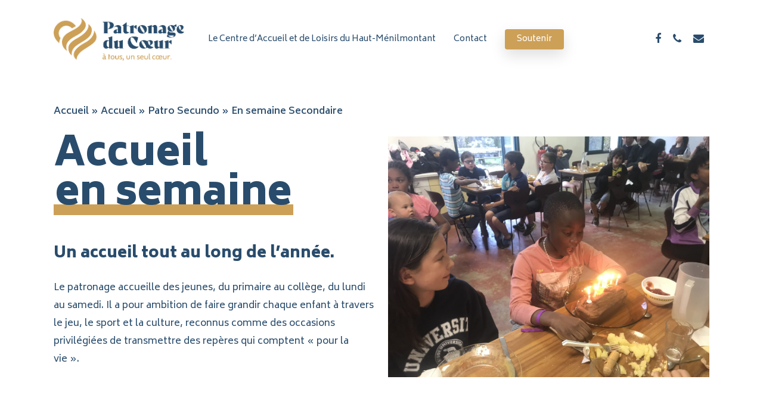

--- FILE ---
content_type: text/html; charset=UTF-8
request_url: https://www.patronageducoeur.fr/accueil-2/accueil-collegiens-et-lyceens/en-semaine/
body_size: 18326
content:
<!DOCTYPE html>

<html lang="fr-FR" class="no-js">
<head>
	
	<meta charset="UTF-8">
	
	<meta name="viewport" content="width=device-width, initial-scale=1, maximum-scale=1, user-scalable=0" /><meta name='robots' content='index, follow, max-image-preview:large, max-snippet:-1, max-video-preview:-1' />

	<!-- This site is optimized with the Yoast SEO plugin v18.7 - https://yoast.com/wordpress/plugins/seo/ -->
	<title>Accueil en semaine • Patronage du Cœur</title>
	<meta name="description" content="Le patronage accueille des jeunes, du primaire au collège, du lundi au samedi. Il propose des activités culturelles, sportives et une aide aux devoirs." />
	<link rel="canonical" href="https://www.patronageducoeur.fr/accueil-2/accueil-collegiens-et-lyceens/en-semaine/" />
	<meta property="og:locale" content="fr_FR" />
	<meta property="og:type" content="article" />
	<meta property="og:title" content="Accueil en semaine • Patronage du Cœur" />
	<meta property="og:description" content="Le patronage accueille des jeunes, du primaire au collège, du lundi au samedi. Il propose des activités culturelles, sportives et une aide aux devoirs." />
	<meta property="og:url" content="https://www.patronageducoeur.fr/accueil-2/accueil-collegiens-et-lyceens/en-semaine/" />
	<meta property="og:site_name" content="Patronage du Cœur" />
	<meta property="article:modified_time" content="2023-11-02T20:03:24+00:00" />
	<meta name="twitter:card" content="summary_large_image" />
	<meta name="twitter:label1" content="Durée de lecture estimée" />
	<meta name="twitter:data1" content="5 minutes" />
	<script type="application/ld+json" class="yoast-schema-graph">{"@context":"https://schema.org","@graph":[{"@type":"WebSite","@id":"https://www.patronageducoeur.fr/#website","url":"https://www.patronageducoeur.fr/","name":"Patronage du Cœur","description":"Association Culturelle, Éducative et de Loisirs du Haut-Ménilmontant","potentialAction":[{"@type":"SearchAction","target":{"@type":"EntryPoint","urlTemplate":"https://www.patronageducoeur.fr/?s={search_term_string}"},"query-input":"required name=search_term_string"}],"inLanguage":"fr-FR"},{"@type":"WebPage","@id":"https://www.patronageducoeur.fr/accueil-2/accueil-collegiens-et-lyceens/en-semaine/#webpage","url":"https://www.patronageducoeur.fr/accueil-2/accueil-collegiens-et-lyceens/en-semaine/","name":"Accueil en semaine • Patronage du Cœur","isPartOf":{"@id":"https://www.patronageducoeur.fr/#website"},"datePublished":"2021-08-24T10:10:14+00:00","dateModified":"2023-11-02T20:03:24+00:00","description":"Le patronage accueille des jeunes, du primaire au collège, du lundi au samedi. Il propose des activités culturelles, sportives et une aide aux devoirs.","breadcrumb":{"@id":"https://www.patronageducoeur.fr/accueil-2/accueil-collegiens-et-lyceens/en-semaine/#breadcrumb"},"inLanguage":"fr-FR","potentialAction":[{"@type":"ReadAction","target":["https://www.patronageducoeur.fr/accueil-2/accueil-collegiens-et-lyceens/en-semaine/"]}]},{"@type":"BreadcrumbList","@id":"https://www.patronageducoeur.fr/accueil-2/accueil-collegiens-et-lyceens/en-semaine/#breadcrumb","itemListElement":[{"@type":"ListItem","position":1,"name":"Accueil","item":"https://www.patronageducoeur.fr/"},{"@type":"ListItem","position":2,"name":"Accueil","item":"https://www.patronageducoeur.fr/"},{"@type":"ListItem","position":3,"name":"Patro Secundo","item":"https://www.patronageducoeur.fr/accueil-2/accueil-collegiens-et-lyceens/"},{"@type":"ListItem","position":4,"name":"En semaine Secondaire"}]}]}</script>
	<!-- / Yoast SEO plugin. -->


<link rel='dns-prefetch' href='//fonts.googleapis.com' />
<link rel="alternate" type="application/rss+xml" title="Patronage du Cœur &raquo; Flux" href="https://www.patronageducoeur.fr/feed/" />
<link rel="alternate" type="application/rss+xml" title="Patronage du Cœur &raquo; Flux des commentaires" href="https://www.patronageducoeur.fr/comments/feed/" />
<script type="text/javascript">
window._wpemojiSettings = {"baseUrl":"https:\/\/s.w.org\/images\/core\/emoji\/14.0.0\/72x72\/","ext":".png","svgUrl":"https:\/\/s.w.org\/images\/core\/emoji\/14.0.0\/svg\/","svgExt":".svg","source":{"concatemoji":"https:\/\/www.patronageducoeur.fr\/wp-includes\/js\/wp-emoji-release.min.js?ver=6.3.7"}};
/*! This file is auto-generated */
!function(i,n){var o,s,e;function c(e){try{var t={supportTests:e,timestamp:(new Date).valueOf()};sessionStorage.setItem(o,JSON.stringify(t))}catch(e){}}function p(e,t,n){e.clearRect(0,0,e.canvas.width,e.canvas.height),e.fillText(t,0,0);var t=new Uint32Array(e.getImageData(0,0,e.canvas.width,e.canvas.height).data),r=(e.clearRect(0,0,e.canvas.width,e.canvas.height),e.fillText(n,0,0),new Uint32Array(e.getImageData(0,0,e.canvas.width,e.canvas.height).data));return t.every(function(e,t){return e===r[t]})}function u(e,t,n){switch(t){case"flag":return n(e,"\ud83c\udff3\ufe0f\u200d\u26a7\ufe0f","\ud83c\udff3\ufe0f\u200b\u26a7\ufe0f")?!1:!n(e,"\ud83c\uddfa\ud83c\uddf3","\ud83c\uddfa\u200b\ud83c\uddf3")&&!n(e,"\ud83c\udff4\udb40\udc67\udb40\udc62\udb40\udc65\udb40\udc6e\udb40\udc67\udb40\udc7f","\ud83c\udff4\u200b\udb40\udc67\u200b\udb40\udc62\u200b\udb40\udc65\u200b\udb40\udc6e\u200b\udb40\udc67\u200b\udb40\udc7f");case"emoji":return!n(e,"\ud83e\udef1\ud83c\udffb\u200d\ud83e\udef2\ud83c\udfff","\ud83e\udef1\ud83c\udffb\u200b\ud83e\udef2\ud83c\udfff")}return!1}function f(e,t,n){var r="undefined"!=typeof WorkerGlobalScope&&self instanceof WorkerGlobalScope?new OffscreenCanvas(300,150):i.createElement("canvas"),a=r.getContext("2d",{willReadFrequently:!0}),o=(a.textBaseline="top",a.font="600 32px Arial",{});return e.forEach(function(e){o[e]=t(a,e,n)}),o}function t(e){var t=i.createElement("script");t.src=e,t.defer=!0,i.head.appendChild(t)}"undefined"!=typeof Promise&&(o="wpEmojiSettingsSupports",s=["flag","emoji"],n.supports={everything:!0,everythingExceptFlag:!0},e=new Promise(function(e){i.addEventListener("DOMContentLoaded",e,{once:!0})}),new Promise(function(t){var n=function(){try{var e=JSON.parse(sessionStorage.getItem(o));if("object"==typeof e&&"number"==typeof e.timestamp&&(new Date).valueOf()<e.timestamp+604800&&"object"==typeof e.supportTests)return e.supportTests}catch(e){}return null}();if(!n){if("undefined"!=typeof Worker&&"undefined"!=typeof OffscreenCanvas&&"undefined"!=typeof URL&&URL.createObjectURL&&"undefined"!=typeof Blob)try{var e="postMessage("+f.toString()+"("+[JSON.stringify(s),u.toString(),p.toString()].join(",")+"));",r=new Blob([e],{type:"text/javascript"}),a=new Worker(URL.createObjectURL(r),{name:"wpTestEmojiSupports"});return void(a.onmessage=function(e){c(n=e.data),a.terminate(),t(n)})}catch(e){}c(n=f(s,u,p))}t(n)}).then(function(e){for(var t in e)n.supports[t]=e[t],n.supports.everything=n.supports.everything&&n.supports[t],"flag"!==t&&(n.supports.everythingExceptFlag=n.supports.everythingExceptFlag&&n.supports[t]);n.supports.everythingExceptFlag=n.supports.everythingExceptFlag&&!n.supports.flag,n.DOMReady=!1,n.readyCallback=function(){n.DOMReady=!0}}).then(function(){return e}).then(function(){var e;n.supports.everything||(n.readyCallback(),(e=n.source||{}).concatemoji?t(e.concatemoji):e.wpemoji&&e.twemoji&&(t(e.twemoji),t(e.wpemoji)))}))}((window,document),window._wpemojiSettings);
</script>
<style type="text/css">
img.wp-smiley,
img.emoji {
	display: inline !important;
	border: none !important;
	box-shadow: none !important;
	height: 1em !important;
	width: 1em !important;
	margin: 0 0.07em !important;
	vertical-align: -0.1em !important;
	background: none !important;
	padding: 0 !important;
}
</style>
	<link rel='stylesheet' id='mec-select2-style-css' href='https://www.patronageducoeur.fr/wp-content/plugins/modern-events-calendar/assets/packages/select2/select2.min.css?ver=6.6.12' type='text/css' media='all' />
<link rel='stylesheet' id='mec-font-icons-css' href='https://www.patronageducoeur.fr/wp-content/plugins/modern-events-calendar/assets/css/iconfonts.css?ver=6.3.7' type='text/css' media='all' />
<link rel='stylesheet' id='mec-frontend-style-css' href='https://www.patronageducoeur.fr/wp-content/plugins/modern-events-calendar/assets/css/frontend.min.css?ver=6.6.12' type='text/css' media='all' />
<link rel='stylesheet' id='mec-tooltip-style-css' href='https://www.patronageducoeur.fr/wp-content/plugins/modern-events-calendar/assets/packages/tooltip/tooltip.css?ver=6.3.7' type='text/css' media='all' />
<link rel='stylesheet' id='mec-tooltip-shadow-style-css' href='https://www.patronageducoeur.fr/wp-content/plugins/modern-events-calendar/assets/packages/tooltip/tooltipster-sideTip-shadow.min.css?ver=6.3.7' type='text/css' media='all' />
<link rel='stylesheet' id='featherlight-css' href='https://www.patronageducoeur.fr/wp-content/plugins/modern-events-calendar/assets/packages/featherlight/featherlight.css?ver=6.3.7' type='text/css' media='all' />
<link rel='stylesheet' id='mec-google-fonts-css' href='//fonts.googleapis.com/css?family=Montserrat%3A400%2C700%7CRoboto%3A100%2C300%2C400%2C700&#038;ver=6.3.7' type='text/css' media='all' />
<link rel='stylesheet' id='mec-custom-google-font-css' href='https://fonts.googleapis.com/css?family=Biryani%3A200%2C+300%2C+regular%2C+600%2C+700%2C+800%2C+900%2C+%7CBiryani%3A900%2C+900%2C+900%2C+900%2C+900%2C+900%2C+900%2C+&#038;subset=latin%2Clatin-ext' type='text/css' media='all' />
<link rel='stylesheet' id='mec-lity-style-css' href='https://www.patronageducoeur.fr/wp-content/plugins/modern-events-calendar/assets/packages/lity/lity.min.css?ver=6.3.7' type='text/css' media='all' />
<link rel='stylesheet' id='mec-general-calendar-style-css' href='https://www.patronageducoeur.fr/wp-content/plugins/modern-events-calendar/assets/css/mec-general-calendar.css?ver=6.3.7' type='text/css' media='all' />
<link rel='stylesheet' id='wp-block-library-css' href='https://www.patronageducoeur.fr/wp-includes/css/dist/block-library/style.min.css?ver=6.3.7' type='text/css' media='all' />
<style id='classic-theme-styles-inline-css' type='text/css'>
/*! This file is auto-generated */
.wp-block-button__link{color:#fff;background-color:#32373c;border-radius:9999px;box-shadow:none;text-decoration:none;padding:calc(.667em + 2px) calc(1.333em + 2px);font-size:1.125em}.wp-block-file__button{background:#32373c;color:#fff;text-decoration:none}
</style>
<style id='global-styles-inline-css' type='text/css'>
body{--wp--preset--color--black: #000000;--wp--preset--color--cyan-bluish-gray: #abb8c3;--wp--preset--color--white: #ffffff;--wp--preset--color--pale-pink: #f78da7;--wp--preset--color--vivid-red: #cf2e2e;--wp--preset--color--luminous-vivid-orange: #ff6900;--wp--preset--color--luminous-vivid-amber: #fcb900;--wp--preset--color--light-green-cyan: #7bdcb5;--wp--preset--color--vivid-green-cyan: #00d084;--wp--preset--color--pale-cyan-blue: #8ed1fc;--wp--preset--color--vivid-cyan-blue: #0693e3;--wp--preset--color--vivid-purple: #9b51e0;--wp--preset--gradient--vivid-cyan-blue-to-vivid-purple: linear-gradient(135deg,rgba(6,147,227,1) 0%,rgb(155,81,224) 100%);--wp--preset--gradient--light-green-cyan-to-vivid-green-cyan: linear-gradient(135deg,rgb(122,220,180) 0%,rgb(0,208,130) 100%);--wp--preset--gradient--luminous-vivid-amber-to-luminous-vivid-orange: linear-gradient(135deg,rgba(252,185,0,1) 0%,rgba(255,105,0,1) 100%);--wp--preset--gradient--luminous-vivid-orange-to-vivid-red: linear-gradient(135deg,rgba(255,105,0,1) 0%,rgb(207,46,46) 100%);--wp--preset--gradient--very-light-gray-to-cyan-bluish-gray: linear-gradient(135deg,rgb(238,238,238) 0%,rgb(169,184,195) 100%);--wp--preset--gradient--cool-to-warm-spectrum: linear-gradient(135deg,rgb(74,234,220) 0%,rgb(151,120,209) 20%,rgb(207,42,186) 40%,rgb(238,44,130) 60%,rgb(251,105,98) 80%,rgb(254,248,76) 100%);--wp--preset--gradient--blush-light-purple: linear-gradient(135deg,rgb(255,206,236) 0%,rgb(152,150,240) 100%);--wp--preset--gradient--blush-bordeaux: linear-gradient(135deg,rgb(254,205,165) 0%,rgb(254,45,45) 50%,rgb(107,0,62) 100%);--wp--preset--gradient--luminous-dusk: linear-gradient(135deg,rgb(255,203,112) 0%,rgb(199,81,192) 50%,rgb(65,88,208) 100%);--wp--preset--gradient--pale-ocean: linear-gradient(135deg,rgb(255,245,203) 0%,rgb(182,227,212) 50%,rgb(51,167,181) 100%);--wp--preset--gradient--electric-grass: linear-gradient(135deg,rgb(202,248,128) 0%,rgb(113,206,126) 100%);--wp--preset--gradient--midnight: linear-gradient(135deg,rgb(2,3,129) 0%,rgb(40,116,252) 100%);--wp--preset--font-size--small: 13px;--wp--preset--font-size--medium: 20px;--wp--preset--font-size--large: 36px;--wp--preset--font-size--x-large: 42px;--wp--preset--spacing--20: 0.44rem;--wp--preset--spacing--30: 0.67rem;--wp--preset--spacing--40: 1rem;--wp--preset--spacing--50: 1.5rem;--wp--preset--spacing--60: 2.25rem;--wp--preset--spacing--70: 3.38rem;--wp--preset--spacing--80: 5.06rem;--wp--preset--shadow--natural: 6px 6px 9px rgba(0, 0, 0, 0.2);--wp--preset--shadow--deep: 12px 12px 50px rgba(0, 0, 0, 0.4);--wp--preset--shadow--sharp: 6px 6px 0px rgba(0, 0, 0, 0.2);--wp--preset--shadow--outlined: 6px 6px 0px -3px rgba(255, 255, 255, 1), 6px 6px rgba(0, 0, 0, 1);--wp--preset--shadow--crisp: 6px 6px 0px rgba(0, 0, 0, 1);}:where(.is-layout-flex){gap: 0.5em;}:where(.is-layout-grid){gap: 0.5em;}body .is-layout-flow > .alignleft{float: left;margin-inline-start: 0;margin-inline-end: 2em;}body .is-layout-flow > .alignright{float: right;margin-inline-start: 2em;margin-inline-end: 0;}body .is-layout-flow > .aligncenter{margin-left: auto !important;margin-right: auto !important;}body .is-layout-constrained > .alignleft{float: left;margin-inline-start: 0;margin-inline-end: 2em;}body .is-layout-constrained > .alignright{float: right;margin-inline-start: 2em;margin-inline-end: 0;}body .is-layout-constrained > .aligncenter{margin-left: auto !important;margin-right: auto !important;}body .is-layout-constrained > :where(:not(.alignleft):not(.alignright):not(.alignfull)){max-width: var(--wp--style--global--content-size);margin-left: auto !important;margin-right: auto !important;}body .is-layout-constrained > .alignwide{max-width: var(--wp--style--global--wide-size);}body .is-layout-flex{display: flex;}body .is-layout-flex{flex-wrap: wrap;align-items: center;}body .is-layout-flex > *{margin: 0;}body .is-layout-grid{display: grid;}body .is-layout-grid > *{margin: 0;}:where(.wp-block-columns.is-layout-flex){gap: 2em;}:where(.wp-block-columns.is-layout-grid){gap: 2em;}:where(.wp-block-post-template.is-layout-flex){gap: 1.25em;}:where(.wp-block-post-template.is-layout-grid){gap: 1.25em;}.has-black-color{color: var(--wp--preset--color--black) !important;}.has-cyan-bluish-gray-color{color: var(--wp--preset--color--cyan-bluish-gray) !important;}.has-white-color{color: var(--wp--preset--color--white) !important;}.has-pale-pink-color{color: var(--wp--preset--color--pale-pink) !important;}.has-vivid-red-color{color: var(--wp--preset--color--vivid-red) !important;}.has-luminous-vivid-orange-color{color: var(--wp--preset--color--luminous-vivid-orange) !important;}.has-luminous-vivid-amber-color{color: var(--wp--preset--color--luminous-vivid-amber) !important;}.has-light-green-cyan-color{color: var(--wp--preset--color--light-green-cyan) !important;}.has-vivid-green-cyan-color{color: var(--wp--preset--color--vivid-green-cyan) !important;}.has-pale-cyan-blue-color{color: var(--wp--preset--color--pale-cyan-blue) !important;}.has-vivid-cyan-blue-color{color: var(--wp--preset--color--vivid-cyan-blue) !important;}.has-vivid-purple-color{color: var(--wp--preset--color--vivid-purple) !important;}.has-black-background-color{background-color: var(--wp--preset--color--black) !important;}.has-cyan-bluish-gray-background-color{background-color: var(--wp--preset--color--cyan-bluish-gray) !important;}.has-white-background-color{background-color: var(--wp--preset--color--white) !important;}.has-pale-pink-background-color{background-color: var(--wp--preset--color--pale-pink) !important;}.has-vivid-red-background-color{background-color: var(--wp--preset--color--vivid-red) !important;}.has-luminous-vivid-orange-background-color{background-color: var(--wp--preset--color--luminous-vivid-orange) !important;}.has-luminous-vivid-amber-background-color{background-color: var(--wp--preset--color--luminous-vivid-amber) !important;}.has-light-green-cyan-background-color{background-color: var(--wp--preset--color--light-green-cyan) !important;}.has-vivid-green-cyan-background-color{background-color: var(--wp--preset--color--vivid-green-cyan) !important;}.has-pale-cyan-blue-background-color{background-color: var(--wp--preset--color--pale-cyan-blue) !important;}.has-vivid-cyan-blue-background-color{background-color: var(--wp--preset--color--vivid-cyan-blue) !important;}.has-vivid-purple-background-color{background-color: var(--wp--preset--color--vivid-purple) !important;}.has-black-border-color{border-color: var(--wp--preset--color--black) !important;}.has-cyan-bluish-gray-border-color{border-color: var(--wp--preset--color--cyan-bluish-gray) !important;}.has-white-border-color{border-color: var(--wp--preset--color--white) !important;}.has-pale-pink-border-color{border-color: var(--wp--preset--color--pale-pink) !important;}.has-vivid-red-border-color{border-color: var(--wp--preset--color--vivid-red) !important;}.has-luminous-vivid-orange-border-color{border-color: var(--wp--preset--color--luminous-vivid-orange) !important;}.has-luminous-vivid-amber-border-color{border-color: var(--wp--preset--color--luminous-vivid-amber) !important;}.has-light-green-cyan-border-color{border-color: var(--wp--preset--color--light-green-cyan) !important;}.has-vivid-green-cyan-border-color{border-color: var(--wp--preset--color--vivid-green-cyan) !important;}.has-pale-cyan-blue-border-color{border-color: var(--wp--preset--color--pale-cyan-blue) !important;}.has-vivid-cyan-blue-border-color{border-color: var(--wp--preset--color--vivid-cyan-blue) !important;}.has-vivid-purple-border-color{border-color: var(--wp--preset--color--vivid-purple) !important;}.has-vivid-cyan-blue-to-vivid-purple-gradient-background{background: var(--wp--preset--gradient--vivid-cyan-blue-to-vivid-purple) !important;}.has-light-green-cyan-to-vivid-green-cyan-gradient-background{background: var(--wp--preset--gradient--light-green-cyan-to-vivid-green-cyan) !important;}.has-luminous-vivid-amber-to-luminous-vivid-orange-gradient-background{background: var(--wp--preset--gradient--luminous-vivid-amber-to-luminous-vivid-orange) !important;}.has-luminous-vivid-orange-to-vivid-red-gradient-background{background: var(--wp--preset--gradient--luminous-vivid-orange-to-vivid-red) !important;}.has-very-light-gray-to-cyan-bluish-gray-gradient-background{background: var(--wp--preset--gradient--very-light-gray-to-cyan-bluish-gray) !important;}.has-cool-to-warm-spectrum-gradient-background{background: var(--wp--preset--gradient--cool-to-warm-spectrum) !important;}.has-blush-light-purple-gradient-background{background: var(--wp--preset--gradient--blush-light-purple) !important;}.has-blush-bordeaux-gradient-background{background: var(--wp--preset--gradient--blush-bordeaux) !important;}.has-luminous-dusk-gradient-background{background: var(--wp--preset--gradient--luminous-dusk) !important;}.has-pale-ocean-gradient-background{background: var(--wp--preset--gradient--pale-ocean) !important;}.has-electric-grass-gradient-background{background: var(--wp--preset--gradient--electric-grass) !important;}.has-midnight-gradient-background{background: var(--wp--preset--gradient--midnight) !important;}.has-small-font-size{font-size: var(--wp--preset--font-size--small) !important;}.has-medium-font-size{font-size: var(--wp--preset--font-size--medium) !important;}.has-large-font-size{font-size: var(--wp--preset--font-size--large) !important;}.has-x-large-font-size{font-size: var(--wp--preset--font-size--x-large) !important;}
.wp-block-navigation a:where(:not(.wp-element-button)){color: inherit;}
:where(.wp-block-post-template.is-layout-flex){gap: 1.25em;}:where(.wp-block-post-template.is-layout-grid){gap: 1.25em;}
:where(.wp-block-columns.is-layout-flex){gap: 2em;}:where(.wp-block-columns.is-layout-grid){gap: 2em;}
.wp-block-pullquote{font-size: 1.5em;line-height: 1.6;}
</style>
<link rel='stylesheet' id='contact-form-7-css' href='https://www.patronageducoeur.fr/wp-content/plugins/contact-form-7/includes/css/styles.css?ver=5.5.6' type='text/css' media='all' />
<link rel='stylesheet' id='salient-social-css' href='https://www.patronageducoeur.fr/wp-content/plugins/salient-social/css/style.css?ver=1.1' type='text/css' media='all' />
<style id='salient-social-inline-css' type='text/css'>

  .sharing-default-minimal .nectar-love.loved,
  body .nectar-social[data-color-override="override"].fixed > a:before, 
  body .nectar-social[data-color-override="override"].fixed .nectar-social-inner a,
  .sharing-default-minimal .nectar-social[data-color-override="override"] .nectar-social-inner a:hover {
    background-color: #294c6c;
  }
  .nectar-social.hover .nectar-love.loved,
  .nectar-social.hover > .nectar-love-button a:hover,
  .nectar-social[data-color-override="override"].hover > div a:hover,
  #single-below-header .nectar-social[data-color-override="override"].hover > div a:hover,
  .nectar-social[data-color-override="override"].hover .share-btn:hover,
  .sharing-default-minimal .nectar-social[data-color-override="override"] .nectar-social-inner a {
    border-color: #294c6c;
  }
  #single-below-header .nectar-social.hover .nectar-love.loved i,
  #single-below-header .nectar-social.hover[data-color-override="override"] a:hover,
  #single-below-header .nectar-social.hover[data-color-override="override"] a:hover i,
  #single-below-header .nectar-social.hover .nectar-love-button a:hover i,
  .nectar-love:hover i,
  .hover .nectar-love:hover .total_loves,
  .nectar-love.loved i,
  .nectar-social.hover .nectar-love.loved .total_loves,
  .nectar-social.hover .share-btn:hover, 
  .nectar-social[data-color-override="override"].hover .nectar-social-inner a:hover,
  .nectar-social[data-color-override="override"].hover > div:hover span,
  .sharing-default-minimal .nectar-social[data-color-override="override"] .nectar-social-inner a:not(:hover) i,
  .sharing-default-minimal .nectar-social[data-color-override="override"] .nectar-social-inner a:not(:hover) {
    color: #294c6c;
  }
</style>
<link rel='stylesheet' id='font-awesome-css' href='https://www.patronageducoeur.fr/wp-content/themes/salient/css/font-awesome.min.css?ver=4.6.4' type='text/css' media='all' />
<link rel='stylesheet' id='salient-grid-system-css' href='https://www.patronageducoeur.fr/wp-content/themes/salient/css/grid-system.css?ver=12.1.6' type='text/css' media='all' />
<link rel='stylesheet' id='main-styles-css' href='https://www.patronageducoeur.fr/wp-content/themes/salient/css/style.css?ver=12.1.6' type='text/css' media='all' />
<style id='main-styles-inline-css' type='text/css'>
html:not(.page-trans-loaded) { background-color: #ffffff; }
</style>
<link rel='stylesheet' id='nectar-ocm-fullscreen-css' href='https://www.patronageducoeur.fr/wp-content/themes/salient/css/off-canvas/fullscreen.css?ver=12.1.6' type='text/css' media='all' />
<link rel='stylesheet' id='nectar-element-icon-list-css' href='https://www.patronageducoeur.fr/wp-content/themes/salient/css/elements/element-icon-list.css?ver=12.1.6' type='text/css' media='all' />
<link rel='stylesheet' id='fancyBox-css' href='https://www.patronageducoeur.fr/wp-content/themes/salient/css/plugins/jquery.fancybox.css?ver=3.3.1' type='text/css' media='all' />
<link rel='stylesheet' id='nectar_default_font_open_sans-css' href='https://fonts.googleapis.com/css?family=Open+Sans%3A300%2C400%2C600%2C700&#038;subset=latin%2Clatin-ext' type='text/css' media='all' />
<link rel='stylesheet' id='responsive-css' href='https://www.patronageducoeur.fr/wp-content/themes/salient/css/responsive.css?ver=12.1.6' type='text/css' media='all' />
<link rel='stylesheet' id='select2-css' href='https://www.patronageducoeur.fr/wp-content/themes/salient/css/plugins/select2.css?ver=6.2' type='text/css' media='all' />
<link rel='stylesheet' id='skin-ascend-css' href='https://www.patronageducoeur.fr/wp-content/themes/salient/css/ascend.css?ver=12.1.6' type='text/css' media='all' />
<link rel='stylesheet' id='js_composer_front-css' href='https://www.patronageducoeur.fr/wp-content/plugins/js_composer_salient/assets/css/js_composer.min.css?ver=6.4.2' type='text/css' media='all' />
<link rel='stylesheet' id='dynamic-css-css' href='https://www.patronageducoeur.fr/wp-content/themes/salient/css/salient-dynamic-styles.css?ver=34785' type='text/css' media='all' />
<style id='dynamic-css-inline-css' type='text/css'>
@media only screen and (min-width:1000px){body #ajax-content-wrap.no-scroll{min-height:calc(100vh - 132px);height:calc(100vh - 132px)!important;}}@media only screen and (min-width:1000px){#page-header-wrap.fullscreen-header,#page-header-wrap.fullscreen-header #page-header-bg,html:not(.nectar-box-roll-loaded) .nectar-box-roll > #page-header-bg.fullscreen-header,.nectar_fullscreen_zoom_recent_projects,#nectar_fullscreen_rows:not(.afterLoaded) > div{height:calc(100vh - 131px);}.wpb_row.vc_row-o-full-height.top-level,.wpb_row.vc_row-o-full-height.top-level > .col.span_12{min-height:calc(100vh - 131px);}html:not(.nectar-box-roll-loaded) .nectar-box-roll > #page-header-bg.fullscreen-header{top:132px;}.nectar-slider-wrap[data-fullscreen="true"]:not(.loaded),.nectar-slider-wrap[data-fullscreen="true"]:not(.loaded) .swiper-container{height:calc(100vh - 130px)!important;}.admin-bar .nectar-slider-wrap[data-fullscreen="true"]:not(.loaded),.admin-bar .nectar-slider-wrap[data-fullscreen="true"]:not(.loaded) .swiper-container{height:calc(100vh - 130px - 32px)!important;}}#nectar_fullscreen_rows{background-color:;}
.wpb_wrapper a { color: #cda057; }
</style>
<link rel='stylesheet' id='redux-google-fonts-salient_redux-css' href='https://fonts.googleapis.com/css?family=Biryani%3A400%2C700%2C600%2C900&#038;subset=latin&#038;ver=1699116702' type='text/css' media='all' />
<script type='text/javascript' src='https://www.patronageducoeur.fr/wp-includes/js/jquery/jquery.min.js?ver=3.7.0' id='jquery-core-js'></script>
<script type='text/javascript' src='https://www.patronageducoeur.fr/wp-includes/js/jquery/jquery-migrate.min.js?ver=3.4.1' id='jquery-migrate-js'></script>
<script type='text/javascript' src='https://www.patronageducoeur.fr/wp-content/plugins/modern-events-calendar/assets/js/mec-general-calendar.js?ver=6.6.12' id='mec-general-calendar-script-js'></script>
<script type='text/javascript' src='https://www.patronageducoeur.fr/wp-content/plugins/modern-events-calendar/assets/packages/tooltip/tooltip.js?ver=6.6.12' id='mec-tooltip-script-js'></script>
<script type='text/javascript' id='mec-frontend-script-js-extra'>
/* <![CDATA[ */
var mecdata = {"day":"jour","days":"jours","hour":"heure","hours":"heures","minute":"minute","minutes":"minutes","second":"seconde","seconds":"secondes","next":"Suivant","prev":"Pr\u00e9c\u00e9dent","elementor_edit_mode":"no","recapcha_key":"","ajax_url":"https:\/\/www.patronageducoeur.fr\/wp-admin\/admin-ajax.php","fes_nonce":"2166137c1e","fes_thankyou_page_time":"2000","fes_upload_nonce":"c16b9d3b81","current_year":"2026","current_month":"01","datepicker_format":"dd.mm.yy&d.m.Y"};
/* ]]> */
</script>
<script type='text/javascript' src='https://www.patronageducoeur.fr/wp-content/plugins/modern-events-calendar/assets/js/frontend.js?ver=6.6.12' id='mec-frontend-script-js'></script>
<script type='text/javascript' src='https://www.patronageducoeur.fr/wp-content/plugins/modern-events-calendar/assets/js/events.js?ver=6.6.12' id='mec-events-script-js'></script>
<link rel="https://api.w.org/" href="https://www.patronageducoeur.fr/wp-json/" /><link rel="alternate" type="application/json" href="https://www.patronageducoeur.fr/wp-json/wp/v2/pages/4544" /><link rel="EditURI" type="application/rsd+xml" title="RSD" href="https://www.patronageducoeur.fr/xmlrpc.php?rsd" />
<meta name="generator" content="WordPress 6.3.7" />
<link rel='shortlink' href='https://www.patronageducoeur.fr/?p=4544' />
<link rel="alternate" type="application/json+oembed" href="https://www.patronageducoeur.fr/wp-json/oembed/1.0/embed?url=https%3A%2F%2Fwww.patronageducoeur.fr%2Faccueil-2%2Faccueil-collegiens-et-lyceens%2Fen-semaine%2F" />
<link rel="alternate" type="text/xml+oembed" href="https://www.patronageducoeur.fr/wp-json/oembed/1.0/embed?url=https%3A%2F%2Fwww.patronageducoeur.fr%2Faccueil-2%2Faccueil-collegiens-et-lyceens%2Fen-semaine%2F&#038;format=xml" />
		<script>
			document.documentElement.className = document.documentElement.className.replace( 'no-js', 'js' );
		</script>
				<style>
			.no-js img.lazyload { display: none; }
			figure.wp-block-image img.lazyloading { min-width: 150px; }
							.lazyload, .lazyloading { opacity: 0; }
				.lazyloaded {
					opacity: 1;
					transition: opacity 400ms;
					transition-delay: 0ms;
				}
					</style>
		<script type="text/javascript"> var root = document.getElementsByTagName( "html" )[0]; root.setAttribute( "class", "js" ); </script><meta name="generator" content="Powered by WPBakery Page Builder - drag and drop page builder for WordPress."/>
<link rel="icon" href="https://www.patronageducoeur.fr/wp-content/uploads/cropped-Icon_site-1-32x32.png" sizes="32x32" />
<link rel="icon" href="https://www.patronageducoeur.fr/wp-content/uploads/cropped-Icon_site-1-192x192.png" sizes="192x192" />
<link rel="apple-touch-icon" href="https://www.patronageducoeur.fr/wp-content/uploads/cropped-Icon_site-1-180x180.png" />
<meta name="msapplication-TileImage" content="https://www.patronageducoeur.fr/wp-content/uploads/cropped-Icon_site-1-270x270.png" />
<noscript><style> .wpb_animate_when_almost_visible { opacity: 1; }</style></noscript><style type="text/css">.mec-wrap, .mec-wrap div:not([class^="elementor-"]), .lity-container, .mec-wrap h1, .mec-wrap h2, .mec-wrap h3, .mec-wrap h4, .mec-wrap h5, .mec-wrap h6, .entry-content .mec-wrap h1, .entry-content .mec-wrap h2, .entry-content .mec-wrap h3, .entry-content .mec-wrap h4, .entry-content .mec-wrap h5, .entry-content .mec-wrap h6, .mec-wrap .mec-totalcal-box input[type="submit"], .mec-wrap .mec-totalcal-box .mec-totalcal-view span, .mec-agenda-event-title a, .lity-content .mec-events-meta-group-booking select, .lity-content .mec-book-ticket-variation h5, .lity-content .mec-events-meta-group-booking input[type="number"], .lity-content .mec-events-meta-group-booking input[type="text"], .lity-content .mec-events-meta-group-booking input[type="email"],.mec-organizer-item a, .mec-single-event .mec-events-meta-group-booking ul.mec-book-tickets-container li.mec-book-ticket-container label { font-family: "Montserrat", -apple-system, BlinkMacSystemFont, "Segoe UI", Roboto, sans-serif;}.mec-event-content p, .mec-search-bar-result .mec-event-detail{ font-family: Roboto, sans-serif;} .mec-wrap .mec-totalcal-box input, .mec-wrap .mec-totalcal-box select, .mec-checkboxes-search .mec-searchbar-category-wrap, .mec-wrap .mec-totalcal-box .mec-totalcal-view span { font-family: "Roboto", Helvetica, Arial, sans-serif; }.mec-event-grid-modern .event-grid-modern-head .mec-event-day, .mec-event-list-minimal .mec-time-details, .mec-event-list-minimal .mec-event-detail, .mec-event-list-modern .mec-event-detail, .mec-event-grid-minimal .mec-time-details, .mec-event-grid-minimal .mec-event-detail, .mec-event-grid-simple .mec-event-detail, .mec-event-cover-modern .mec-event-place, .mec-event-cover-clean .mec-event-place, .mec-calendar .mec-event-article .mec-localtime-details div, .mec-calendar .mec-event-article .mec-event-detail, .mec-calendar.mec-calendar-daily .mec-calendar-d-top h2, .mec-calendar.mec-calendar-daily .mec-calendar-d-top h3, .mec-toggle-item-col .mec-event-day, .mec-weather-summary-temp { font-family: "Roboto", sans-serif; } .mec-fes-form, .mec-fes-list, .mec-fes-form input, .mec-event-date .mec-tooltip .box, .mec-event-status .mec-tooltip .box, .ui-datepicker.ui-widget, .mec-fes-form button[type="submit"].mec-fes-sub-button, .mec-wrap .mec-timeline-events-container p, .mec-wrap .mec-timeline-events-container h4, .mec-wrap .mec-timeline-events-container div, .mec-wrap .mec-timeline-events-container a, .mec-wrap .mec-timeline-events-container span { font-family: -apple-system, BlinkMacSystemFont, "Segoe UI", Roboto, sans-serif !important; }.mec-hourly-schedule-speaker-name, .mec-events-meta-group-countdown .countdown-w span, .mec-single-event .mec-event-meta dt, .mec-hourly-schedule-speaker-job-title, .post-type-archive-mec-events h1, .mec-ticket-available-spots .mec-event-ticket-name, .tax-mec_category h1, .mec-wrap h1, .mec-wrap h2, .mec-wrap h3, .mec-wrap h4, .mec-wrap h5, .mec-wrap h6,.entry-content .mec-wrap h1, .entry-content .mec-wrap h2, .entry-content .mec-wrap h3,.entry-content  .mec-wrap h4, .entry-content .mec-wrap h5, .entry-content .mec-wrap h6{ font-family: 'Biryani', Helvetica, Arial, sans-serif;}.mec-single-event .mec-event-meta .mec-events-event-cost, .mec-event-data-fields .mec-event-data-field-item .mec-event-data-field-value, .mec-event-data-fields .mec-event-data-field-item .mec-event-data-field-name, .mec-wrap .info-msg div, .mec-wrap .mec-error div, .mec-wrap .mec-success div, .mec-wrap .warning-msg div, .mec-breadcrumbs .mec-current, .mec-events-meta-group-tags, .mec-single-event .mec-events-meta-group-booking .mec-event-ticket-available, .mec-single-modern .mec-single-event-bar>div dd, .mec-single-event .mec-event-meta dd, .mec-single-event .mec-event-meta dd a, .mec-next-occ-booking span, .mec-hourly-schedule-speaker-description, .mec-single-event .mec-speakers-details ul li .mec-speaker-job-title, .mec-single-event .mec-speakers-details ul li .mec-speaker-name, .mec-event-data-field-items, .mec-load-more-button, .mec-events-meta-group-tags a, .mec-events-button, .mec-wrap abbr, .mec-event-schedule-content dl dt, .mec-breadcrumbs a, .mec-breadcrumbs span .mec-event-content p, .mec-wrap p { font-family: 'Biryani',sans-serif; font-weight:300;}.mec-event-grid-minimal .mec-modal-booking-button:hover, .mec-events-timeline-wrap .mec-organizer-item a, .mec-events-timeline-wrap .mec-organizer-item:after, .mec-events-timeline-wrap .mec-shortcode-organizers i, .mec-timeline-event .mec-modal-booking-button, .mec-wrap .mec-map-lightbox-wp.mec-event-list-classic .mec-event-date, .mec-timetable-t2-col .mec-modal-booking-button:hover, .mec-event-container-classic .mec-modal-booking-button:hover, .mec-calendar-events-side .mec-modal-booking-button:hover, .mec-event-grid-yearly  .mec-modal-booking-button, .mec-events-agenda .mec-modal-booking-button, .mec-event-grid-simple .mec-modal-booking-button, .mec-event-list-minimal  .mec-modal-booking-button:hover, .mec-timeline-month-divider,  .mec-wrap.colorskin-custom .mec-totalcal-box .mec-totalcal-view span:hover,.mec-wrap.colorskin-custom .mec-calendar.mec-event-calendar-classic .mec-selected-day,.mec-wrap.colorskin-custom .mec-color, .mec-wrap.colorskin-custom .mec-event-sharing-wrap .mec-event-sharing > li:hover a, .mec-wrap.colorskin-custom .mec-color-hover:hover, .mec-wrap.colorskin-custom .mec-color-before *:before ,.mec-wrap.colorskin-custom .mec-widget .mec-event-grid-classic.owl-carousel .owl-nav i,.mec-wrap.colorskin-custom .mec-event-list-classic a.magicmore:hover,.mec-wrap.colorskin-custom .mec-event-grid-simple:hover .mec-event-title,.mec-wrap.colorskin-custom .mec-single-event .mec-event-meta dd.mec-events-event-categories:before,.mec-wrap.colorskin-custom .mec-single-event-date:before,.mec-wrap.colorskin-custom .mec-single-event-time:before,.mec-wrap.colorskin-custom .mec-events-meta-group.mec-events-meta-group-venue:before,.mec-wrap.colorskin-custom .mec-calendar .mec-calendar-side .mec-previous-month i,.mec-wrap.colorskin-custom .mec-calendar .mec-calendar-side .mec-next-month:hover,.mec-wrap.colorskin-custom .mec-calendar .mec-calendar-side .mec-previous-month:hover,.mec-wrap.colorskin-custom .mec-calendar .mec-calendar-side .mec-next-month:hover,.mec-wrap.colorskin-custom .mec-calendar.mec-event-calendar-classic dt.mec-selected-day:hover,.mec-wrap.colorskin-custom .mec-infowindow-wp h5 a:hover, .colorskin-custom .mec-events-meta-group-countdown .mec-end-counts h3,.mec-calendar .mec-calendar-side .mec-next-month i,.mec-wrap .mec-totalcal-box i,.mec-calendar .mec-event-article .mec-event-title a:hover,.mec-attendees-list-details .mec-attendee-profile-link a:hover,.mec-wrap.colorskin-custom .mec-next-event-details li i, .mec-next-event-details i:before, .mec-marker-infowindow-wp .mec-marker-infowindow-count, .mec-next-event-details a,.mec-wrap.colorskin-custom .mec-events-masonry-cats a.mec-masonry-cat-selected,.lity .mec-color,.lity .mec-color-before :before,.lity .mec-color-hover:hover,.lity .mec-wrap .mec-color,.lity .mec-wrap .mec-color-before :before,.lity .mec-wrap .mec-color-hover:hover,.leaflet-popup-content .mec-color,.leaflet-popup-content .mec-color-before :before,.leaflet-popup-content .mec-color-hover:hover,.leaflet-popup-content .mec-wrap .mec-color,.leaflet-popup-content .mec-wrap .mec-color-before :before,.leaflet-popup-content .mec-wrap .mec-color-hover:hover, .mec-calendar.mec-calendar-daily .mec-calendar-d-table .mec-daily-view-day.mec-daily-view-day-active.mec-color, .mec-map-boxshow div .mec-map-view-event-detail.mec-event-detail i,.mec-map-boxshow div .mec-map-view-event-detail.mec-event-detail:hover,.mec-map-boxshow .mec-color,.mec-map-boxshow .mec-color-before :before,.mec-map-boxshow .mec-color-hover:hover,.mec-map-boxshow .mec-wrap .mec-color,.mec-map-boxshow .mec-wrap .mec-color-before :before,.mec-map-boxshow .mec-wrap .mec-color-hover:hover, .mec-choosen-time-message, .mec-booking-calendar-month-navigation .mec-next-month:hover, .mec-booking-calendar-month-navigation .mec-previous-month:hover, .mec-yearly-view-wrap .mec-agenda-event-title a:hover, .mec-yearly-view-wrap .mec-yearly-title-sec .mec-next-year i, .mec-yearly-view-wrap .mec-yearly-title-sec .mec-previous-year i, .mec-yearly-view-wrap .mec-yearly-title-sec .mec-next-year:hover, .mec-yearly-view-wrap .mec-yearly-title-sec .mec-previous-year:hover, .mec-av-spot .mec-av-spot-head .mec-av-spot-box span, .mec-wrap.colorskin-custom .mec-calendar .mec-calendar-side .mec-previous-month:hover .mec-load-month-link, .mec-wrap.colorskin-custom .mec-calendar .mec-calendar-side .mec-next-month:hover .mec-load-month-link, .mec-yearly-view-wrap .mec-yearly-title-sec .mec-previous-year:hover .mec-load-month-link, .mec-yearly-view-wrap .mec-yearly-title-sec .mec-next-year:hover .mec-load-month-link, .mec-skin-list-events-container .mec-data-fields-tooltip .mec-data-fields-tooltip-box ul .mec-event-data-field-item a, .mec-booking-shortcode .mec-event-ticket-name, .mec-booking-shortcode .mec-event-ticket-price, .mec-booking-shortcode .mec-ticket-variation-name, .mec-booking-shortcode .mec-ticket-variation-price, .mec-booking-shortcode label, .mec-booking-shortcode .nice-select, .mec-booking-shortcode input, .mec-booking-shortcode span.mec-book-price-detail-description, .mec-booking-shortcode .mec-ticket-name, .mec-booking-shortcode label.wn-checkbox-label, .mec-wrap.mec-cart table tr td a {color: #cda057}.mec-skin-carousel-container .mec-event-footer-carousel-type3 .mec-modal-booking-button:hover, .mec-wrap.colorskin-custom .mec-event-sharing .mec-event-share:hover .event-sharing-icon,.mec-wrap.colorskin-custom .mec-event-grid-clean .mec-event-date,.mec-wrap.colorskin-custom .mec-event-list-modern .mec-event-sharing > li:hover a i,.mec-wrap.colorskin-custom .mec-event-list-modern .mec-event-sharing .mec-event-share:hover .mec-event-sharing-icon,.mec-wrap.colorskin-custom .mec-event-list-modern .mec-event-sharing li:hover a i,.mec-wrap.colorskin-custom .mec-calendar:not(.mec-event-calendar-classic) .mec-selected-day,.mec-wrap.colorskin-custom .mec-calendar .mec-selected-day:hover,.mec-wrap.colorskin-custom .mec-calendar .mec-calendar-row  dt.mec-has-event:hover,.mec-wrap.colorskin-custom .mec-calendar .mec-has-event:after, .mec-wrap.colorskin-custom .mec-bg-color, .mec-wrap.colorskin-custom .mec-bg-color-hover:hover, .colorskin-custom .mec-event-sharing-wrap:hover > li, .mec-wrap.colorskin-custom .mec-totalcal-box .mec-totalcal-view span.mec-totalcalview-selected,.mec-wrap .flip-clock-wrapper ul li a div div.inn,.mec-wrap .mec-totalcal-box .mec-totalcal-view span.mec-totalcalview-selected,.event-carousel-type1-head .mec-event-date-carousel,.mec-event-countdown-style3 .mec-event-date,#wrap .mec-wrap article.mec-event-countdown-style1,.mec-event-countdown-style1 .mec-event-countdown-part3 a.mec-event-button,.mec-wrap .mec-event-countdown-style2,.mec-map-get-direction-btn-cnt input[type="submit"],.mec-booking button,span.mec-marker-wrap,.mec-wrap.colorskin-custom .mec-timeline-events-container .mec-timeline-event-date:before, .mec-has-event-for-booking.mec-active .mec-calendar-novel-selected-day, .mec-booking-tooltip.multiple-time .mec-booking-calendar-date.mec-active, .mec-booking-tooltip.multiple-time .mec-booking-calendar-date:hover, .mec-ongoing-normal-label, .mec-calendar .mec-has-event:after, .mec-event-list-modern .mec-event-sharing li:hover .telegram, .mec-booking-shortcode .mec-booking-progress-bar li.mec-active:before, .lity-content .mec-booking-progress-bar li.mec-active:before, .lity-content .mec-booking-progress-bar li.mec-active:after, .mec-wrap .mec-booking-progress-bar li.mec-active:before, .mec-booking-shortcode .mec-booking-progress-bar li.mec-active:after, .mec-wrap .mec-booking-progress-bar li.mec-active:after, .mec-single-event .row-done .mec-booking-progress-bar:after{background-color: #cda057;}.mec-booking-tooltip.multiple-time .mec-booking-calendar-date:hover, .mec-calendar-day.mec-active .mec-booking-tooltip.multiple-time .mec-booking-calendar-date.mec-active{ background-color: #cda057;}.mec-skin-carousel-container .mec-event-footer-carousel-type3 .mec-modal-booking-button:hover, .mec-timeline-month-divider, .mec-wrap.colorskin-custom .mec-single-event .mec-speakers-details ul li .mec-speaker-avatar a:hover img,.mec-wrap.colorskin-custom .mec-event-list-modern .mec-event-sharing > li:hover a i,.mec-wrap.colorskin-custom .mec-event-list-modern .mec-event-sharing .mec-event-share:hover .mec-event-sharing-icon,.mec-wrap.colorskin-custom .mec-event-list-standard .mec-month-divider span:before,.mec-wrap.colorskin-custom .mec-single-event .mec-social-single:before,.mec-wrap.colorskin-custom .mec-single-event .mec-frontbox-title:before,.mec-wrap.colorskin-custom .mec-calendar .mec-calendar-events-side .mec-table-side-day, .mec-wrap.colorskin-custom .mec-border-color, .mec-wrap.colorskin-custom .mec-border-color-hover:hover, .colorskin-custom .mec-single-event .mec-frontbox-title:before, .colorskin-custom .mec-single-event .mec-wrap-checkout h4:before, .colorskin-custom .mec-single-event .mec-events-meta-group-booking form > h4:before, .mec-wrap.colorskin-custom .mec-totalcal-box .mec-totalcal-view span.mec-totalcalview-selected,.mec-wrap .mec-totalcal-box .mec-totalcal-view span.mec-totalcalview-selected,.event-carousel-type1-head .mec-event-date-carousel:after,.mec-wrap.colorskin-custom .mec-events-masonry-cats a.mec-masonry-cat-selected, .mec-marker-infowindow-wp .mec-marker-infowindow-count, .mec-wrap.colorskin-custom .mec-events-masonry-cats a:hover, .mec-has-event-for-booking .mec-calendar-novel-selected-day, .mec-booking-tooltip.multiple-time .mec-booking-calendar-date.mec-active, .mec-booking-tooltip.multiple-time .mec-booking-calendar-date:hover, .mec-virtual-event-history h3:before, .mec-booking-tooltip.multiple-time .mec-booking-calendar-date:hover, .mec-calendar-day.mec-active .mec-booking-tooltip.multiple-time .mec-booking-calendar-date.mec-active, .mec-rsvp-form-box form > h4:before, .mec-wrap .mec-box-title::before, .mec-box-title::before, .lity-content .mec-booking-progress-bar li.mec-active:after, .mec-booking-shortcode .mec-booking-progress-bar li.mec-active:after, .mec-wrap .mec-booking-progress-bar li.mec-active:after {border-color: #cda057;}.mec-wrap.colorskin-custom .mec-event-countdown-style3 .mec-event-date:after,.mec-wrap.colorskin-custom .mec-month-divider span:before, .mec-calendar.mec-event-container-simple dl dt.mec-selected-day, .mec-calendar.mec-event-container-simple dl dt.mec-selected-day:hover{border-bottom-color:#cda057;}.mec-wrap.colorskin-custom  article.mec-event-countdown-style1 .mec-event-countdown-part2:after{border-color: transparent transparent transparent #cda057;}.mec-wrap.colorskin-custom .mec-box-shadow-color { box-shadow: 0 4px 22px -7px #cda057;}.mec-events-timeline-wrap .mec-shortcode-organizers, .mec-timeline-event .mec-modal-booking-button, .mec-events-timeline-wrap:before, .mec-wrap.colorskin-custom .mec-timeline-event-local-time, .mec-wrap.colorskin-custom .mec-timeline-event-time ,.mec-wrap.colorskin-custom .mec-timeline-event-location,.mec-choosen-time-message { background: rgba(205,160,87,.11);}.mec-wrap.colorskin-custom .mec-timeline-events-container .mec-timeline-event-date:after{ background: rgba(205,160,87,.3);}.mec-booking-shortcode button { box-shadow: 0 2px 2px rgba(205 160 87 / 27%);}.mec-booking-shortcode button.mec-book-form-back-button{ background-color: rgba(205 160 87 / 40%);}.mec-events-meta-group-booking-shortcode{ background: rgba(205,160,87,.14);}.mec-booking-shortcode label.wn-checkbox-label, .mec-booking-shortcode .nice-select,.mec-booking-shortcode input, .mec-booking-shortcode .mec-book-form-gateway-label input[type=radio]:before, .mec-booking-shortcode input[type=radio]:checked:before, .mec-booking-shortcode ul.mec-book-price-details li, .mec-booking-shortcode ul.mec-book-price-details{ border-color: rgba(205 160 87 / 27%) !important;}.mec-booking-shortcode input::-webkit-input-placeholder,.mec-booking-shortcode textarea::-webkit-input-placeholder{color: #cda057}.mec-booking-shortcode input::-moz-placeholder,.mec-booking-shortcode textarea::-moz-placeholder{color: #cda057}.mec-booking-shortcode input:-ms-input-placeholder,.mec-booking-shortcode textarea:-ms-input-placeholder {color: #cda057}.mec-booking-shortcode input:-moz-placeholder,.mec-booking-shortcode textarea:-moz-placeholder {color: #cda057}.mec-booking-shortcode label.wn-checkbox-label:after, .mec-booking-shortcode label.wn-checkbox-label:before, .mec-booking-shortcode input[type=radio]:checked:after{background-color: #cda057}.mec-wrap h1 a, .mec-wrap h2 a, .mec-wrap h3 a, .mec-wrap h4 a, .mec-wrap h5 a, .mec-wrap h6 a,.entry-content .mec-wrap h1 a, .entry-content .mec-wrap h2 a, .entry-content .mec-wrap h3 a,.entry-content  .mec-wrap h4 a, .entry-content .mec-wrap h5 a, .entry-content .mec-wrap h6 a {color: #294c6c !important;}.mec-wrap.colorskin-custom h1 a:hover, .mec-wrap.colorskin-custom h2 a:hover, .mec-wrap.colorskin-custom h3 a:hover, .mec-wrap.colorskin-custom h4 a:hover, .mec-wrap.colorskin-custom h5 a:hover, .mec-wrap.colorskin-custom h6 a:hover,.entry-content .mec-wrap.colorskin-custom h1 a:hover, .entry-content .mec-wrap.colorskin-custom h2 a:hover, .entry-content .mec-wrap.colorskin-custom h3 a:hover,.entry-content  .mec-wrap.colorskin-custom h4 a:hover, .entry-content .mec-wrap.colorskin-custom h5 a:hover, .entry-content .mec-wrap.colorskin-custom h6 a:hover {color: #cda057 !important;}.mec-wrap.colorskin-custom .mec-event-description {color: #294c6c;}</style>	
</head>


<body class="page-template-default page page-id-4544 page-parent page-child parent-pageid-6008 wp-custom-logo ascend wpb-js-composer js-comp-ver-6.4.2 vc_responsive" data-footer-reveal="false" data-footer-reveal-shadow="none" data-header-format="menu-left-aligned" data-body-border="off" data-boxed-style="" data-header-breakpoint="1000" data-dropdown-style="minimal" data-cae="easeOutCubic" data-cad="750" data-megamenu-width="full-width" data-aie="zoom-out" data-ls="fancybox" data-apte="standard" data-hhun="0" data-fancy-form-rcs="1" data-form-style="default" data-form-submit="regular" data-is="minimal" data-button-style="slightly_rounded_shadow" data-user-account-button="false" data-flex-cols="true" data-col-gap="default" data-header-inherit-rc="false" data-header-search="false" data-animated-anchors="true" data-ajax-transitions="true" data-full-width-header="false" data-slide-out-widget-area="true" data-slide-out-widget-area-style="fullscreen-alt" data-user-set-ocm="off" data-loading-animation="spin" data-bg-header="false" data-responsive="1" data-ext-responsive="true" data-header-resize="1" data-header-color="custom" data-transparent-header="false" data-cart="false" data-remove-m-parallax="" data-remove-m-video-bgs="" data-m-animate="0" data-force-header-trans-color="light" data-smooth-scrolling="0" data-permanent-transparent="false" >
	
	<script type="text/javascript"> if(navigator.userAgent.match(/(Android|iPod|iPhone|iPad|BlackBerry|IEMobile|Opera Mini)/)) { document.body.className += " using-mobile-browser "; } </script><div id="ajax-loading-screen" data-disable-mobile="1" data-disable-fade-on-click="0" data-effect="standard" data-method="standard"><div class="loading-icon spin"><div class="material-icon">
									 <div class="spinner">
										 <div class="right-side"><div class="bar"></div></div>
										 <div class="left-side"><div class="bar"></div></div>
									 </div>
									 <div class="spinner color-2">
										 <div class="right-side"><div class="bar"></div></div>
										 <div class="left-side"><div class="bar"></div></div>
									 </div>
								 </div></div></div>	
	<div id="header-space"  data-header-mobile-fixed='1'></div> 
	
		
	<div id="header-outer" data-has-menu="true" data-has-buttons="no" data-header-button_style="shadow_hover_scale" data-using-pr-menu="false" data-mobile-fixed="1" data-ptnm="false" data-lhe="default" data-user-set-bg="#ffffff" data-format="menu-left-aligned" data-permanent-transparent="false" data-megamenu-rt="1" data-remove-fixed="0" data-header-resize="1" data-cart="false" data-transparency-option="0" data-box-shadow="none" data-shrink-num="6" data-using-secondary="0" data-using-logo="1" data-logo-height="72" data-m-logo-height="24" data-padding="30" data-full-width="false" data-condense="false" >
		
		
<header id="top">
	<div class="container">
		<div class="row">
			<div class="col span_3">
				<a id="logo" href="https://www.patronageducoeur.fr" data-supplied-ml-starting-dark="false" data-supplied-ml-starting="false" data-supplied-ml="false" >
					<img  alt="Patronage du Cœur"  data-srcset="https://www.patronageducoeur.fr/wp-content/uploads/logotype-XL-H-B-1.png 1x, https://www.patronageducoeur.fr/wp-content/uploads/logotype-site@2x.png 2x" data-src="https://www.patronageducoeur.fr/wp-content/uploads/logotype-XL-H-B-1.png" class="stnd default-logo dark-version lazyload" src="[data-uri]" /><noscript><img class="stnd default-logo dark-version" alt="Patronage du Cœur" src="https://www.patronageducoeur.fr/wp-content/uploads/logotype-XL-H-B-1.png" srcset="https://www.patronageducoeur.fr/wp-content/uploads/logotype-XL-H-B-1.png 1x, https://www.patronageducoeur.fr/wp-content/uploads/logotype-site@2x.png 2x" /></noscript> 
				</a>
				
							</div><!--/span_3-->
			
			<div class="col span_9 col_last">
									<div class="slide-out-widget-area-toggle mobile-icon fullscreen-alt" data-custom-color="true" data-icon-animation="simple-transform">
						<div> <a href="#sidewidgetarea" aria-label="Navigation Menu" aria-expanded="false" class="closed">
							<span aria-hidden="true"> <i class="lines-button x2"> <i class="lines"></i> </i> </span>
						</a></div> 
					</div>
								
									
					<nav>
						
						<ul class="sf-menu">	
							<li id="menu-item-6267" class="menu-item menu-item-type-post_type menu-item-object-page menu-item-has-children menu-item-6267"><a href="https://www.patronageducoeur.fr/le-patronage-du-coeur/">Le Centre d&rsquo;Accueil et de Loisirs du Haut-Ménilmontant</a>
<ul class="sub-menu">
	<li id="menu-item-6349" class="menu-item menu-item-type-post_type menu-item-object-page menu-item-6349"><a href="https://www.patronageducoeur.fr/le-patronage-du-coeur/">Le patronage</a></li>
	<li id="menu-item-6269" class="menu-item menu-item-type-post_type menu-item-object-page menu-item-6269"><a href="https://www.patronageducoeur.fr/le-patronage-du-coeur/lequipe/">L’équipe</a></li>
	<li id="menu-item-6268" class="menu-item menu-item-type-post_type menu-item-object-page menu-item-6268"><a href="https://www.patronageducoeur.fr/le-patronage-du-coeur/nos-partenaires/">Nos partenaires</a></li>
	<li id="menu-item-6270" class="menu-item menu-item-type-post_type menu-item-object-page menu-item-6270"><a href="https://www.patronageducoeur.fr/le-patronage-du-coeur/les-anciens/">les anciens</a></li>
	<li id="menu-item-6271" class="menu-item menu-item-type-post_type menu-item-object-page menu-item-6271"><a href="https://www.patronageducoeur.fr/le-patronage-du-coeur/on-recrute/">On recrute !</a></li>
</ul>
</li>
<li id="menu-item-6275" class="menu-item menu-item-type-post_type menu-item-object-page menu-item-6275"><a href="https://www.patronageducoeur.fr/contact/">Contact</a></li>
<li id="menu-item-6279" class="menu-item menu-item-type-custom menu-item-object-custom button_solid_color_2 menu-item-6279"><a href="http://www.patronageducoeur.fr/faire-un-don/">Soutenir</a></li>
						</ul>
						

												
					</nav>
					
										
				</div><!--/span_9-->
				
									<div class="right-aligned-menu-items">
						<nav>
							<ul class="buttons sf-menu" data-user-set-ocm="off">
								
																
							</ul>
							
							<ul><li id="social-in-menu" class="button_social_group"><a target="_blank" href="https://www.facebook.com/patronageducoeur"><i class="fa fa-facebook"></i> </a><a  href="https://www.patronageducoeur.fr/contact/"><i class="fa fa-phone"></i> </a><a  href="https://www.patronageducoeur.fr/contact/"><i class="fa fa-envelope"></i> </a></li></ul>						</nav>
					</div><!--/right-aligned-menu-items-->
					
									
			</div><!--/row-->
					</div><!--/container-->
	</header>
		
	</div>
	
	
<div id="search-outer" class="nectar">
	<div id="search">
		<div class="container">
			 <div id="search-box">
				 <div class="inner-wrap">
					 <div class="col span_12">
						  <form role="search" action="https://www.patronageducoeur.fr/" method="GET">
															<input type="text" name="s"  value="Start Typing..." data-placeholder="Start Typing..." />
															
						<span><i>Press enter to begin your search</i></span>						</form>
					</div><!--/span_12-->
				</div><!--/inner-wrap-->
			 </div><!--/search-box-->
			 <div id="close"><a href="#">
				<span class="icon-salient-x" aria-hidden="true"></span>				 </a></div>
		 </div><!--/container-->
	</div><!--/search-->
</div><!--/search-outer-->
	
	<div id="ajax-content-wrap">
		
		
<div class="container-wrap">
	<div class="container main-content">
		<div class="row">
			
			<p id="breadcrumbs"><span><span><a href="https://www.patronageducoeur.fr/">Accueil</a> &raquo; <span><a href="https://www.patronageducoeur.fr/">Accueil</a> &raquo; <span><a href="https://www.patronageducoeur.fr/accueil-2/accueil-collegiens-et-lyceens/">Patro Secundo</a> &raquo; <span class="breadcrumb_last" aria-current="page">En semaine Secondaire</span></span></span></span></span></p>
		<div id="fws_696ddfc8c39cd"  data-column-margin="default" data-midnight="dark"  class="wpb_row vc_row-fluid vc_row top-level standard_section "  style="padding-top: 0px; padding-bottom: 0px; "><div class="row-bg-wrap" data-bg-animation="none" data-bg-overlay="false"><div class="inner-wrap"><div class="row-bg"  style=""></div></div><div class="row-bg-overlay" ></div></div><div class="row_col_wrap_12 col span_12 dark left">
	<div  class="vc_col-sm-6 wpb_column column_container vc_column_container col no-extra-padding inherit_tablet inherit_phone "  data-t-w-inherits="default" data-bg-cover="" data-padding-pos="all" data-has-bg-color="false" data-bg-color="" data-bg-opacity="1" data-hover-bg="" data-hover-bg-opacity="1" data-animation="" data-delay="0" >
		<div class="vc_column-inner" ><div class="column-bg-overlay-wrap" data-bg-animation="none"><div class="column-bg-overlay"></div></div>
			<div class="wpb_wrapper">
				<div class="nectar-highlighted-text" data-style="half_text" data-user-color="true" style="color: #294c6c;" data-using-custom-color="true" data-animation-delay="false" data-color="#cda057" data-color-gradient="" style="">
<h1>Accueil <em>en semaine</em></h1>
</div><div class="divider-wrap" data-alignment="default"><div style="height: 25px;" class="divider"></div></div><div class="nectar-highlighted-text" data-style="regular_underline" data-underline-thickness="3px" data-using-custom-color="true" data-animation-delay="false" data-color="#cda057" data-color-gradient="" style="">
<h3>Un accueil tout au long de l’année.</h3>
</div>
<div class="wpb_text_column wpb_content_element " >
	<div class="wpb_wrapper">
		<p><span style="font-weight: 400;">Le patronage accueille des jeunes, du primaire au collège, du lundi au samedi. Il a pour ambition de faire grandir chaque enfant à travers le jeu, le sport et la culture, reconnus comme des occasions privilégiées de transmettre des repères qui comptent « pour la vie ». </span></p>
	</div>
</div>




			</div> 
		</div>
	</div> 

	<div  class="vc_col-sm-6 wpb_column column_container vc_column_container col no-extra-padding inherit_tablet inherit_phone "  data-t-w-inherits="default" data-bg-cover="" data-padding-pos="all" data-has-bg-color="false" data-bg-color="" data-bg-opacity="1" data-hover-bg="" data-hover-bg-opacity="1" data-animation="" data-delay="0" >
		<div class="vc_column-inner" ><div class="column-bg-overlay-wrap" data-bg-animation="none"><div class="column-bg-overlay"></div></div>
			<div class="wpb_wrapper">
				<div class="img-with-aniamtion-wrap " data-max-width="100%" data-max-width-mobile="default" data-border-radius="none" data-shadow="none" data-animation="none" >
      <div class="inner">
        <div class="hover-wrap" data-hover-animation="none"> 
          <div class="hover-wrap-inner">
            <img class="img-with-animation skip-lazy " data-delay="0" height="1920" width="2560" data-animation="none" src="https://www.patronageducoeur.fr/wp-content/uploads/Accueil-header2-min-scaled.jpeg" alt="Patronage en semaine" srcset="https://www.patronageducoeur.fr/wp-content/uploads/Accueil-header2-min-scaled.jpeg 2560w, https://www.patronageducoeur.fr/wp-content/uploads/Accueil-header2-min-300x225.jpeg 300w" sizes="(min-width: 1450px) 75vw, (min-width: 1000px) 85vw, 100vw" />
          </div>
        </div>
      </div>
    </div>
			</div> 
		</div>
	</div> 
</div></div>
		<div id="steps"  data-column-margin="default" data-midnight="dark" data-top-percent="5%" data-bottom-percent="5%"  class="wpb_row vc_row-fluid vc_row full-width-section  vc_row-o-equal-height vc_row-flex  vc_row-o-content-middle standard_section "  style="padding-top: calc(100vw * 0.05); padding-bottom: calc(100vw * 0.05); "><div class="row-bg-wrap" data-bg-animation="none" data-bg-overlay="false"><div class="inner-wrap"><div class="row-bg using-bg-color"  style="background-color: #ffffff; "></div></div><div class="row-bg-overlay" ></div></div><div class="row_col_wrap_12 col span_12 dark left">
	<div  class="vc_col-sm-1 wpb_column column_container vc_column_container col padding-5-percent inherit_tablet inherit_phone "  data-t-w-inherits="default" data-bg-cover="" data-padding-pos="all" data-has-bg-color="false" data-bg-color="" data-bg-opacity="1" data-hover-bg="" data-hover-bg-opacity="1" data-animation="" data-delay="0" >
		<div class="vc_column-inner" ><div class="column-bg-overlay-wrap" data-bg-animation="none"><div class="column-bg-overlay"></div></div>
			<div class="wpb_wrapper">
				
			</div> 
		</div>
	</div> 

	<div  class="vc_col-sm-5 vc_col-xs-12 wpb_column column_container vc_column_container col padding-3-percent inherit_tablet inherit_phone "  data-t-w-inherits="default" data-bg-cover="" data-padding-pos="all" data-has-bg-color="false" data-bg-color="" data-bg-opacity="1" data-hover-bg="" data-hover-bg-opacity="1" data-animation="" data-delay="0" >
		<div class="vc_column-inner" ><div class="column-bg-overlay-wrap" data-bg-animation="none"><div class="column-bg-overlay"></div></div>
			<div class="wpb_wrapper">
				<div class="img-with-aniamtion-wrap " data-max-width="100%" data-max-width-mobile="default" data-border-radius="none" data-shadow="none" data-animation="fade-in-from-left" >
      <div class="inner">
        <div class="hover-wrap" data-hover-animation="none"> 
          <div class="hover-wrap-inner">
            <img class="img-with-animation skip-lazy " data-delay="0" height="2560" width="2560" data-animation="fade-in-from-left" src="https://www.patronageducoeur.fr/wp-content/uploads/Accueil-programme-min-scaled.jpeg" alt="Programme de la semaine" srcset="https://www.patronageducoeur.fr/wp-content/uploads/Accueil-programme-min-scaled.jpeg 2560w, https://www.patronageducoeur.fr/wp-content/uploads/Accueil-programme-min-300x300.jpeg 300w, https://www.patronageducoeur.fr/wp-content/uploads/Accueil-programme-min-1024x1024.jpeg 1024w, https://www.patronageducoeur.fr/wp-content/uploads/Accueil-programme-min-150x150.jpeg 150w, https://www.patronageducoeur.fr/wp-content/uploads/Accueil-programme-min-768x768.jpeg 768w, https://www.patronageducoeur.fr/wp-content/uploads/Accueil-programme-min-1536x1536.jpeg 1536w, https://www.patronageducoeur.fr/wp-content/uploads/Accueil-programme-min-2048x2048.jpeg 2048w, https://www.patronageducoeur.fr/wp-content/uploads/Accueil-programme-min-100x100.jpeg 100w, https://www.patronageducoeur.fr/wp-content/uploads/Accueil-programme-min-140x140.jpeg 140w, https://www.patronageducoeur.fr/wp-content/uploads/Accueil-programme-min-500x500.jpeg 500w, https://www.patronageducoeur.fr/wp-content/uploads/Accueil-programme-min-350x350.jpeg 350w, https://www.patronageducoeur.fr/wp-content/uploads/Accueil-programme-min-1000x1000.jpeg 1000w, https://www.patronageducoeur.fr/wp-content/uploads/Accueil-programme-min-800x800.jpeg 800w" sizes="(min-width: 1450px) 75vw, (min-width: 1000px) 85vw, 100vw" />
          </div>
        </div>
      </div>
    </div>
			</div> 
		</div>
	</div> 

	<div  class="vc_col-sm-5 vc_col-xs-12 wpb_column column_container vc_column_container col padding-3-percent inherit_tablet inherit_phone "  data-t-w-inherits="default" data-bg-cover="" data-padding-pos="all" data-has-bg-color="false" data-bg-color="" data-bg-opacity="1" data-hover-bg="" data-hover-bg-opacity="1" data-animation="" data-delay="0" >
		<div class="vc_column-inner" ><div class="column-bg-overlay-wrap" data-bg-animation="none"><div class="column-bg-overlay"></div></div>
			<div class="wpb_wrapper">
				<div class="nectar-icon-list" data-icon-color="default" data-icon-style="border" data-columns="3" data-direction="vertical" data-icon-size="small" data-animate="true"><div class="nectar-icon-list-item"><div class="list-icon-holder" data-icon_type="numerical"><span>1</span></div><div class="content"><h4>Lundi, mardi, jeudi et vendredi</h4>16h à 17h30 : accueil, goûter, jeux libres<br />
17h30 à 18h : aide aux devoirs / étude encadrée<br />
18h à 19h : ateliers</div></div><div class="nectar-icon-list-item"><div class="list-icon-holder" data-icon_type="numerical"><span>2</span></div><div class="content"><h4>Mercredi après-midi</h4>Mercredi Plein Coeur pour les Primaires<br />
Mercredi Secundo pour les Collégiens et Lycéens</div></div><div class="nectar-icon-list-item"><div class="list-icon-holder" data-icon_type="numerical"><span>3</span></div><div class="content"><h4>Le samedi 14h à 18h</h4>Accueil libre du Patro Secundo<br />
Ateliers théatre et informatique des Collégiens</div></div></div>
			</div> 
		</div>
	</div> 

	<div  class="vc_col-sm-1 wpb_column column_container vc_column_container col no-extra-padding inherit_tablet inherit_phone "  data-t-w-inherits="default" data-bg-cover="" data-padding-pos="all" data-has-bg-color="false" data-bg-color="" data-bg-opacity="1" data-hover-bg="" data-hover-bg-opacity="1" data-animation="" data-delay="0" >
		<div class="vc_column-inner" ><div class="column-bg-overlay-wrap" data-bg-animation="none"><div class="column-bg-overlay"></div></div>
			<div class="wpb_wrapper">
				
			</div> 
		</div>
	</div> 
</div></div>
		<div id="fws_696ddfc8c74d5"  data-column-margin="default" data-midnight="dark" data-top-percent="5%"  class="wpb_row vc_row-fluid vc_row standard_section "  style="padding-top: calc(100vw * 0.05); padding-bottom: 0px; "><div class="row-bg-wrap" data-bg-animation="none" data-bg-overlay="false"><div class="inner-wrap"><div class="row-bg"  style=""></div></div><div class="row-bg-overlay" ></div></div><div class="row_col_wrap_12 col span_12 dark left">
	<div  class="vc_col-sm-12 wpb_column column_container vc_column_container col no-extra-padding inherit_tablet inherit_phone "  data-t-w-inherits="default" data-bg-cover="" data-padding-pos="all" data-has-bg-color="false" data-bg-color="" data-bg-opacity="1" data-hover-bg="" data-hover-bg-opacity="1" data-animation="" data-delay="0" >
		<div class="vc_column-inner" ><div class="column-bg-overlay-wrap" data-bg-animation="none"><div class="column-bg-overlay"></div></div>
			<div class="wpb_wrapper">
				<div class="nectar-highlighted-text" data-style="regular_underline" data-underline-thickness="3px" data-using-custom-color="true" data-animation-delay="false" data-color="#cda057" data-color-gradient="" style="">
<h2 style="text-align: center;"><em>Les activités proposées en semaine</em></h2>
<div id="gtx-trans" style="position: absolute; left: 504px; top: 51.9062px;">
<div class="gtx-trans-icon"></div>
</div>
</div><div class="divider-wrap" data-alignment="default"><div style="height: 25px;" class="divider"></div></div>
			</div> 
		</div>
	</div> 
</div></div>
		<div id="fws_696ddfc8c793b"  data-column-margin="default" data-midnight="dark"  class="wpb_row vc_row-fluid vc_row standard_section "  style="padding-top: 0px; padding-bottom: 0px; "><div class="row-bg-wrap" data-bg-animation="none" data-bg-overlay="false"><div class="inner-wrap"><div class="row-bg"  style=""></div></div><div class="row-bg-overlay" ></div></div><div class="row_col_wrap_12 col span_12 dark left">
	<div  class="vc_col-sm-6 wpb_column column_container vc_column_container col no-extra-padding inherit_tablet inherit_phone "  data-t-w-inherits="default" data-bg-cover="" data-padding-pos="all" data-has-bg-color="false" data-bg-color="" data-bg-opacity="1" data-hover-bg="" data-hover-bg-opacity="1" data-animation="" data-delay="0" >
		<div class="vc_column-inner" ><div class="column-bg-overlay-wrap" data-bg-animation="none"><div class="column-bg-overlay"></div></div>
			<div class="wpb_wrapper">
				<div class="nectar-highlighted-text" data-style="regular_underline" data-underline-thickness="3px" data-using-custom-color="true" data-animation-delay="false" data-color="#cda057" data-color-gradient="" style="">
<h3>L&rsquo;accueil <em>après l&rsquo;école</em></h3>
<div id="gtx-trans" style="position: absolute; left: 92px; top: 43.7188px;">
<div class="gtx-trans-icon"></div>
</div>
</div><div class="divider-wrap" data-alignment="default"><div style="height: 25px;" class="divider"></div></div>
<div class="wpb_text_column wpb_content_element " >
	<div class="wpb_wrapper">
		<p><span style="font-weight: 400;"><strong>Le lundi, mardi, jeudi et vendredi après l’école,</strong> les enfants et les adolescents peuvent rejoindre le patro pour s’acquitter de leurs devoirs et se détendre entre 16h et 18h ! </span></p>
<p><span style="font-weight: 400;">Forfait APRÈS L&rsquo;ÉCOLE pour les enfants du Primaire et Forfait SECUNDO pour les adolescents du Secondaire.</span></p>
<div id="gtx-trans" style="position: absolute; left: -91px; top: -10px;">
<div class="gtx-trans-icon"></div>
</div>
	</div>
</div>



<div class="divider-wrap" data-alignment="default"><div style="height: 25px;" class="divider"></div></div><a class="nectar-button large see-through-2 "  style="border-color: #294c6c; color: #294c6c;"  href="https://www.patronageducoeur.fr/en-semaine/apres-ecole/" data-color-override="#294c6c"  data-hover-color-override="#cda057" data-hover-text-color-override="#ffffff"><span>Découvrir l'accueil après l'école</span></a>
			</div> 
		</div>
	</div> 

	<div  class="vc_col-sm-6 wpb_column column_container vc_column_container col no-extra-padding inherit_tablet inherit_phone "  data-t-w-inherits="default" data-bg-cover="" data-padding-pos="all" data-has-bg-color="false" data-bg-color="" data-bg-opacity="1" data-hover-bg="" data-hover-bg-opacity="1" data-animation="" data-delay="0" >
		<div class="vc_column-inner" ><div class="column-bg-overlay-wrap" data-bg-animation="none"><div class="column-bg-overlay"></div></div>
			<div class="wpb_wrapper">
				<div class="img-with-aniamtion-wrap " data-max-width="100%" data-max-width-mobile="default" data-border-radius="none" data-shadow="none" data-animation="fade-in" >
      <div class="inner">
        <div class="hover-wrap" data-hover-animation="none"> 
          <div class="hover-wrap-inner">
            <img class="img-with-animation skip-lazy " data-delay="0" height="1200" width="1600" data-animation="fade-in" src="https://www.patronageducoeur.fr/wp-content/uploads/Accueil-vie-communauté-min.jpg" alt="Le patronage, une grande famille" srcset="https://www.patronageducoeur.fr/wp-content/uploads/Accueil-vie-communauté-min.jpg 1600w, https://www.patronageducoeur.fr/wp-content/uploads/Accueil-vie-communauté-min-300x225.jpg 300w, https://www.patronageducoeur.fr/wp-content/uploads/Accueil-vie-communauté-min-1024x768.jpg 1024w, https://www.patronageducoeur.fr/wp-content/uploads/Accueil-vie-communauté-min-768x576.jpg 768w, https://www.patronageducoeur.fr/wp-content/uploads/Accueil-vie-communauté-min-1536x1152.jpg 1536w" sizes="(min-width: 1450px) 75vw, (min-width: 1000px) 85vw, 100vw" />
          </div>
        </div>
      </div>
    </div>
			</div> 
		</div>
	</div> 
</div></div>
		<div id="fws_696ddfc8c8afe"  data-column-margin="default" data-midnight="dark" data-top-percent="2,5%"  class="wpb_row vc_row-fluid vc_row standard_section "  style="padding-top: calc(100vw * 0.02); padding-bottom: 0px; "><div class="row-bg-wrap" data-bg-animation="none" data-bg-overlay="false"><div class="inner-wrap"><div class="row-bg"  style=""></div></div><div class="row-bg-overlay" ></div></div><div class="row_col_wrap_12 col span_12 dark left">
	<div  class="vc_col-sm-6 wpb_column column_container vc_column_container col no-extra-padding inherit_tablet inherit_phone "  data-t-w-inherits="default" data-bg-cover="" data-padding-pos="all" data-has-bg-color="false" data-bg-color="" data-bg-opacity="1" data-hover-bg="" data-hover-bg-opacity="1" data-animation="" data-delay="0" >
		<div class="vc_column-inner" ><div class="column-bg-overlay-wrap" data-bg-animation="none"><div class="column-bg-overlay"></div></div>
			<div class="wpb_wrapper">
				<div class="img-with-aniamtion-wrap " data-max-width="100%" data-max-width-mobile="default" data-border-radius="none" data-shadow="none" data-animation="fade-in" >
      <div class="inner">
        <div class="hover-wrap" data-hover-animation="none"> 
          <div class="hover-wrap-inner">
            <img class="img-with-animation skip-lazy " data-delay="0" height="768" width="1024" data-animation="fade-in" src="https://www.patronageducoeur.fr/wp-content/uploads/Entrainements-header2-min.jpeg" alt="Foot Collégiens" srcset="https://www.patronageducoeur.fr/wp-content/uploads/Entrainements-header2-min.jpeg 1024w, https://www.patronageducoeur.fr/wp-content/uploads/Entrainements-header2-min-300x225.jpeg 300w, https://www.patronageducoeur.fr/wp-content/uploads/Entrainements-header2-min-768x576.jpeg 768w" sizes="(min-width: 1450px) 75vw, (min-width: 1000px) 85vw, 100vw" />
          </div>
        </div>
      </div>
    </div>
			</div> 
		</div>
	</div> 

	<div  class="vc_col-sm-6 wpb_column column_container vc_column_container col no-extra-padding inherit_tablet inherit_phone "  data-t-w-inherits="default" data-bg-cover="" data-padding-pos="all" data-has-bg-color="false" data-bg-color="" data-bg-opacity="1" data-hover-bg="" data-hover-bg-opacity="1" data-animation="" data-delay="0" >
		<div class="vc_column-inner" ><div class="column-bg-overlay-wrap" data-bg-animation="none"><div class="column-bg-overlay"></div></div>
			<div class="wpb_wrapper">
				<div class="nectar-highlighted-text" data-style="regular_underline" data-underline-thickness="3px" data-using-custom-color="true" data-animation-delay="false" data-color="#cda057" data-color-gradient="" style="">
<h3><em>Plus de 20 ateliers</em> sont proposés chaque semaine</h3>
<div id="gtx-trans" style="position: absolute; left: -64px; top: 43.7188px;">
<div class="gtx-trans-icon"></div>
</div>
</div><div class="divider-wrap" data-alignment="default"><div style="height: 25px;" class="divider"></div></div><div class="nectar-highlighted-text" data-style="regular_underline" data-underline-thickness="3px" data-using-custom-color="true" data-animation-delay="false" data-color="#cda057" data-color-gradient="" style=""><span style="font-weight: 400;">Tous les soirs, à 18h (du lundi au vendredi) et sur des créneaux supplémentaires le mercredi et le samedi, des activités encadrées par des animateurs compétents sont organisées. </span></p>
<p>Forfait ATELIERS pour le Patro Primo</p>
<p>Forfait SECUNDO pour le Patro Primo</div><div class="divider-wrap" data-alignment="default"><div style="height: 25px;" class="divider"></div></div><a class="nectar-button large see-through-2 "  style="border-color: #294c6c; color: #294c6c;"  href="https://www.patronageducoeur.fr/en-semaine/les-ateliers/" data-color-override="#294c6c"  data-hover-color-override="#cda057" data-hover-text-color-override="#ffffff"><span>Découvrir les ateliers</span></a>
			</div> 
		</div>
	</div> 
</div></div>
		<div id="fws_696ddfc8c9749"  data-column-margin="default" data-midnight="dark" data-top-percent="2,5%"  class="wpb_row vc_row-fluid vc_row standard_section "  style="padding-top: calc(100vw * 0.02); padding-bottom: 0px; "><div class="row-bg-wrap" data-bg-animation="none" data-bg-overlay="false"><div class="inner-wrap"><div class="row-bg"  style=""></div></div><div class="row-bg-overlay" ></div></div><div class="row_col_wrap_12 col span_12 dark left">
	<div  class="vc_col-sm-6 wpb_column column_container vc_column_container col no-extra-padding inherit_tablet inherit_phone "  data-t-w-inherits="default" data-bg-cover="" data-padding-pos="all" data-has-bg-color="false" data-bg-color="" data-bg-opacity="1" data-hover-bg="" data-hover-bg-opacity="1" data-animation="" data-delay="0" >
		<div class="vc_column-inner" ><div class="column-bg-overlay-wrap" data-bg-animation="none"><div class="column-bg-overlay"></div></div>
			<div class="wpb_wrapper">
				<div class="nectar-highlighted-text" data-style="regular_underline" data-underline-thickness="3px" data-using-custom-color="true" data-animation-delay="false" data-color="#cda057" data-color-gradient="" style="">
<h3><em>Les mercredis</em> “Plein coeur”</h3>
<div id="gtx-trans" style="position: absolute; left: -7px; top: 43.7188px;">
<div class="gtx-trans-icon"></div>
</div>
</div><div class="divider-wrap" data-alignment="default"><div style="height: 25px;" class="divider"></div></div>
<div class="wpb_text_column wpb_content_element " >
	<div class="wpb_wrapper">
		<p>Durant toute l’année scolaire, les « Mercredis Pleins Cœurs » accueillent <strong>les enfants de l’école élémentaire (6 à 11 ans)</strong>. Du mercredi 1er septembre au mercredi 29 juin, hors vacances scolaires (soit 36 mercredis au total), l’accueil est assuré de 13h à 19h (et dès 11h pour les ateliers tennis).</p>
	</div>
</div>



<div class="divider-wrap" data-alignment="default"><div style="height: 25px;" class="divider"></div></div><a class="nectar-button large see-through-2 "  style="border-color: #294c6c; color: #294c6c;"  href="https://www.patronageducoeur.fr/en-semaine/le-mercredi/" data-color-override="#294c6c"  data-hover-color-override="#cda057" data-hover-text-color-override="#ffffff"><span>Les Mercredis “Plein coeur”</span></a>
			</div> 
		</div>
	</div> 

	<div  class="vc_col-sm-6 wpb_column column_container vc_column_container col no-extra-padding inherit_tablet inherit_phone "  data-t-w-inherits="default" data-bg-cover="" data-padding-pos="all" data-has-bg-color="false" data-bg-color="" data-bg-opacity="1" data-hover-bg="" data-hover-bg-opacity="1" data-animation="" data-delay="0" >
		<div class="vc_column-inner" ><div class="column-bg-overlay-wrap" data-bg-animation="none"><div class="column-bg-overlay"></div></div>
			<div class="wpb_wrapper">
				<div class="img-with-aniamtion-wrap " data-max-width="100%" data-max-width-mobile="default" data-border-radius="none" data-shadow="none" data-animation="fade-in" >
      <div class="inner">
        <div class="hover-wrap" data-hover-animation="none"> 
          <div class="hover-wrap-inner">
            <img class="img-with-animation skip-lazy " data-delay="0" height="1920" width="2560" data-animation="fade-in" src="https://www.patronageducoeur.fr/wp-content/uploads/Accompagnement-header-min-scaled.jpeg" alt="Accompagnement scolaire" srcset="https://www.patronageducoeur.fr/wp-content/uploads/Accompagnement-header-min-scaled.jpeg 2560w, https://www.patronageducoeur.fr/wp-content/uploads/Accompagnement-header-min-300x225.jpeg 300w, https://www.patronageducoeur.fr/wp-content/uploads/Accompagnement-header-min-1024x768.jpeg 1024w, https://www.patronageducoeur.fr/wp-content/uploads/Accompagnement-header-min-768x576.jpeg 768w, https://www.patronageducoeur.fr/wp-content/uploads/Accompagnement-header-min-1536x1152.jpeg 1536w, https://www.patronageducoeur.fr/wp-content/uploads/Accompagnement-header-min-2048x1536.jpeg 2048w" sizes="(min-width: 1450px) 75vw, (min-width: 1000px) 85vw, 100vw" />
          </div>
        </div>
      </div>
    </div>
			</div> 
		</div>
	</div> 
</div></div>
		<div id="fws_696ddfc8ca329"  data-column-margin="default" data-midnight="dark" data-top-percent="2,5%" data-bottom-percent="5%"  class="wpb_row vc_row-fluid vc_row standard_section "  style="padding-top: calc(100vw * 0.02); padding-bottom: calc(100vw * 0.05); "><div class="row-bg-wrap" data-bg-animation="none" data-bg-overlay="false"><div class="inner-wrap"><div class="row-bg"  style=""></div></div><div class="row-bg-overlay" ></div></div><div class="row_col_wrap_12 col span_12 dark left">
	<div  class="vc_col-sm-6 wpb_column column_container vc_column_container col no-extra-padding inherit_tablet inherit_phone "  data-t-w-inherits="default" data-bg-cover="" data-padding-pos="all" data-has-bg-color="false" data-bg-color="" data-bg-opacity="1" data-hover-bg="" data-hover-bg-opacity="1" data-animation="" data-delay="0" >
		<div class="vc_column-inner" ><div class="column-bg-overlay-wrap" data-bg-animation="none"><div class="column-bg-overlay"></div></div>
			<div class="wpb_wrapper">
				<div class="img-with-aniamtion-wrap " data-max-width="100%" data-max-width-mobile="default" data-border-radius="none" data-shadow="none" data-animation="fade-in" >
      <div class="inner">
        <div class="hover-wrap" data-hover-animation="none"> 
          <div class="hover-wrap-inner">
            <img class="img-with-animation skip-lazy " data-delay="0" height="768" width="1024" data-animation="fade-in" src="https://www.patronageducoeur.fr/wp-content/uploads/Entrainements-header2-min.jpeg" alt="Foot Collégiens" srcset="https://www.patronageducoeur.fr/wp-content/uploads/Entrainements-header2-min.jpeg 1024w, https://www.patronageducoeur.fr/wp-content/uploads/Entrainements-header2-min-300x225.jpeg 300w, https://www.patronageducoeur.fr/wp-content/uploads/Entrainements-header2-min-768x576.jpeg 768w" sizes="(min-width: 1450px) 75vw, (min-width: 1000px) 85vw, 100vw" />
          </div>
        </div>
      </div>
    </div>
			</div> 
		</div>
	</div> 

	<div  class="vc_col-sm-6 wpb_column column_container vc_column_container col no-extra-padding inherit_tablet inherit_phone "  data-t-w-inherits="default" data-bg-cover="" data-padding-pos="all" data-has-bg-color="false" data-bg-color="" data-bg-opacity="1" data-hover-bg="" data-hover-bg-opacity="1" data-animation="" data-delay="0" >
		<div class="vc_column-inner" ><div class="column-bg-overlay-wrap" data-bg-animation="none"><div class="column-bg-overlay"></div></div>
			<div class="wpb_wrapper">
				<div class="nectar-highlighted-text" data-style="regular_underline" data-underline-thickness="3px" data-using-custom-color="true" data-animation-delay="false" data-color="#cda057" data-color-gradient="" style="">
<h3><em>Le samedi</em>, c&rsquo;est accueil libre !</h3>
<div id="gtx-trans" style="position: absolute; left: -30px; top: -6.28125px;">
<div class="gtx-trans-icon"></div>
</div>
</div><div class="divider-wrap" data-alignment="default"><div style="height: 25px;" class="divider"></div></div><div class="nectar-highlighted-text" data-style="regular_underline" data-underline-thickness="3px" data-using-custom-color="true" data-animation-delay="false" data-color="#cda057" data-color-gradient="" style=""><span style="font-weight: 400;"><strong>Le samedi est pleinement dédié aux Collégiens et aux Lycéens.</strong> </span></p>
<p><span style="font-weight: 400;">Au programme : Théâtre, sorties et activités décidées en commun entre les animateurs et les jeunes.</span></p>
<p>Forfait Secundo</div>
			</div> 
		</div>
	</div> 
</div></div>
		<div id="fws_696ddfc8caa52"  data-column-margin="default" data-midnight="light" data-top-percent="5%" data-bottom-percent="5%"  class="wpb_row vc_row-fluid vc_row full-width-section standard_section "  style="padding-top: calc(100vw * 0.05); padding-bottom: calc(100vw * 0.05); "><div class="row-bg-wrap" data-bg-animation="none" data-bg-overlay="false"><div class="inner-wrap"><div class="row-bg using-bg-color"  style="background-color: #294c6c; "></div></div><div class="row-bg-overlay" ></div></div><div class="nectar-shape-divider-wrap " style=" height:50px;"  data-front="" data-style="straight_section" data-position="top" ><svg class="nectar-shape-divider" fill="#294c6c" xmlns="http://www.w3.org/2000/svg" viewBox="0 0 100 10" preserveAspectRatio="none"> <polygon points="104 10, 104 0, 0 0, 0 10"> </svg></div><div class="nectar-shape-divider-wrap " style=" height:50px;"  data-front="" data-style="straight_section" data-position="bottom" ><svg class="nectar-shape-divider" fill="#294c6c" xmlns="http://www.w3.org/2000/svg" viewBox="0 0 100 10" preserveAspectRatio="none"> <polygon points="104 10, 104 0, 0 0, 0 10"> </svg></div><div class="row_col_wrap_12 col span_12 light left">
	<div  class="vc_col-sm-12 wpb_column column_container vc_column_container col no-extra-padding inherit_tablet inherit_phone "  data-t-w-inherits="default" data-bg-cover="" data-padding-pos="all" data-has-bg-color="false" data-bg-color="" data-bg-opacity="1" data-hover-bg="" data-hover-bg-opacity="1" data-animation="" data-delay="0" >
		<div class="vc_column-inner" ><div class="column-bg-overlay-wrap" data-bg-animation="none"><div class="column-bg-overlay"></div></div>
			<div class="wpb_wrapper">
				<div class="nectar-highlighted-text" data-style="regular_underline" data-underline-thickness="3px" data-using-custom-color="true" data-animation-delay="false" data-color="#cda057" data-color-gradient="" style="">
<h2 style="text-align: left;">Et pendant <em>les vacances ?</em></h2>
</div><div class="divider-wrap" data-alignment="default"><div style="height: 25px;" class="divider"></div></div>
<div class="wpb_text_column wpb_content_element " >
	<div class="wpb_wrapper">
		<p><span style="font-weight: 400;">Pendant les vacances scolaire, le patronage reste ouvert la première semaine et propose des Semaines Animées à Paris et des séjours à l&rsquo;extérieur.</span></p>
	</div>
</div>



<div class="divider-wrap" data-alignment="default"><div style="height: 25px;" class="divider"></div></div><a class="nectar-button large see-through-2 "  style="border-color: #ffffff; color: #ffffff;"  href="https://www.patronageducoeur.fr/vacances-au-patronage/" data-color-override="#ffffff"  data-hover-color-override="#cda057" data-hover-text-color-override="#ffffff"><span>Les vacances au Patro’</span></a>
			</div> 
		</div>
	</div> 
</div></div>
			
		</div><!--/row-->
	</div><!--/container-->
</div><!--/container-wrap-->


<div id="footer-outer" data-midnight="light" data-cols="3" data-custom-color="true" data-disable-copyright="false" data-matching-section-color="true" data-copyright-line="true" data-using-bg-img="false" data-bg-img-overlay="0.8" data-full-width="false" data-using-widget-area="true" data-link-hover="default">
	
		
	<div id="footer-widgets" data-has-widgets="true" data-cols="3">
		
		<div class="container">
			
						
			<div class="row">
				
								
				<div class="col span_4">
					<!-- Footer widget area 1 -->
					<div id="media_image-4" class="widget widget_media_image"><img width="300" height="99"   alt="Logo Patronage du Coeur" decoding="async" style="max-width: 100%; height: auto;" data-srcset="https://www.patronageducoeur.fr/wp-content/uploads/logotype-XL-H-B-300x99.png 300w, https://www.patronageducoeur.fr/wp-content/uploads/logotype-XL-H-B.png 471w"  data-src="https://www.patronageducoeur.fr/wp-content/uploads/logotype-XL-H-B-300x99.png" data-sizes="(max-width: 300px) 100vw, 300px" class="image wp-image-3506  attachment-medium size-medium lazyload" src="[data-uri]" /><noscript><img width="300" height="99" src="https://www.patronageducoeur.fr/wp-content/uploads/logotype-XL-H-B-300x99.png" class="image wp-image-3506  attachment-medium size-medium" alt="Logo Patronage du Coeur" decoding="async" style="max-width: 100%; height: auto;" srcset="https://www.patronageducoeur.fr/wp-content/uploads/logotype-XL-H-B-300x99.png 300w, https://www.patronageducoeur.fr/wp-content/uploads/logotype-XL-H-B.png 471w" sizes="(max-width: 300px) 100vw, 300px" /></noscript></div><div id="text-13" class="widget widget_text">			<div class="textwidget"><p><b>Nous rendre visite</b></p>
<p><span style="font-weight: 400;">Patronage du Coeur</span><br />
<span style="font-weight: 400;">13, rue Alphonse-Penaud</span><br />
<span style="font-weight: 400;">75020 Paris</span></p>
<p><span style="font-weight: 400;">T. : </span><span style="font-weight: 400;">+ 33 (0)7 68 89 36 24</span><br />
<span style="font-weight: 400;">E. : </span><span style="font-weight: 400;">contact@patronageducoeur.fr</span></p>
</div>
		</div>					</div><!--/span_3-->
					
											
						<div class="col span_4">
							<!-- Footer widget area 2 -->
							<div id="nav_menu-4" class="widget widget_nav_menu"><h4>Qui sommes-nous ?</h4><div class="menu-qui-sommes-nous-container"><ul id="menu-qui-sommes-nous" class="menu"><li id="menu-item-3585" class="menu-item menu-item-type-post_type menu-item-object-page menu-item-3585"><a href="https://www.patronageducoeur.fr/le-patronage-du-coeur/lequipe/">L’équipe</a></li>
<li id="menu-item-3586" class="menu-item menu-item-type-post_type menu-item-object-page menu-item-3586"><a href="https://www.patronageducoeur.fr/le-patronage-du-coeur/">Le patronage</a></li>
<li id="menu-item-4820" class="menu-item menu-item-type-post_type menu-item-object-page menu-item-4820"><a href="https://www.patronageducoeur.fr/le-patronage-du-coeur/nos-partenaires/">Nos partenaires</a></li>
<li id="menu-item-3587" class="menu-item menu-item-type-post_type menu-item-object-page menu-item-3587"><a href="https://www.patronageducoeur.fr/contact/">Contact</a></li>
<li id="menu-item-3588" class="menu-item menu-item-type-post_type menu-item-object-page menu-item-3588"><a href="https://www.patronageducoeur.fr/mentions-legales/">Mentions légales</a></li>
</ul></div></div><div id="media_image-8" class="widget widget_media_image"><img width="300" height="150"   alt="Logo Fondation Notre Dame" decoding="async" style="max-width: 100%; height: auto;" data-srcset="https://www.patronageducoeur.fr/wp-content/uploads/FND-1-300x150.png 300w, https://www.patronageducoeur.fr/wp-content/uploads/FND-1-768x384.png 768w, https://www.patronageducoeur.fr/wp-content/uploads/FND-1-670x335.png 670w, https://www.patronageducoeur.fr/wp-content/uploads/FND-1.png 800w"  data-src="https://www.patronageducoeur.fr/wp-content/uploads/FND-1-300x150.png" data-sizes="(max-width: 300px) 100vw, 300px" class="image wp-image-4794  attachment-medium size-medium lazyload" src="[data-uri]" /><noscript><img width="300" height="150" src="https://www.patronageducoeur.fr/wp-content/uploads/FND-1-300x150.png" class="image wp-image-4794  attachment-medium size-medium" alt="Logo Fondation Notre Dame" decoding="async" style="max-width: 100%; height: auto;" srcset="https://www.patronageducoeur.fr/wp-content/uploads/FND-1-300x150.png 300w, https://www.patronageducoeur.fr/wp-content/uploads/FND-1-768x384.png 768w, https://www.patronageducoeur.fr/wp-content/uploads/FND-1-670x335.png 670w, https://www.patronageducoeur.fr/wp-content/uploads/FND-1.png 800w" sizes="(max-width: 300px) 100vw, 300px" /></noscript></div>								
							</div><!--/span_3-->
							
												
						
													<div class="col span_4">
								<!-- Footer widget area 3 -->
								<div id="nav_menu-5" class="widget widget_nav_menu"><h4>Navigation</h4><div class="menu-navigation-container"><ul id="menu-navigation" class="menu"><li id="menu-item-3590" class="menu-item menu-item-type-post_type menu-item-object-page menu-item-3590"><a href="https://www.patronageducoeur.fr/?page_id=3486">Accueil</a></li>
<li id="menu-item-3591" class="menu-item menu-item-type-custom menu-item-object-custom menu-item-3591"><a href="https://www.patronageducoeur.fr/en-semaine/">En semaine</a></li>
<li id="menu-item-3592" class="menu-item menu-item-type-custom menu-item-object-custom menu-item-3592"><a href="https://www.patronageducoeur.fr/vacances-au-patronage/">Vacances</a></li>
<li id="menu-item-3593" class="menu-item menu-item-type-custom menu-item-object-custom menu-item-3593"><a href="https://www.patronageducoeur.fr/actualites/">Actualités</a></li>
</ul></div></div>									
								</div><!--/span_3-->
														
															
							</div><!--/row-->
							
														
						</div><!--/container-->
						
					</div><!--/footer-widgets-->
					
					
  <div class="row" id="copyright" data-layout="default">
	
	<div class="container">
	   
				<div class="col span_5">
		   
					   
						<p>
				 © 2021 Patronage du Cœur - Association Culturelle, Éducative et de Loisirs du Haut-Ménilmontant. Tous droits réservés.			 </p>	
					   
		</div><!--/span_5-->
			   
	  <div class="col span_7 col_last">
		<ul class="social">
					  			 <li><a target="_blank" href="https://www.facebook.com/patronageducoeur"><i class="fa fa-facebook"></i> </a></li> 		  		  		  		  		  		  		  		  		  		  		  		  		  		  		  		  		  		  		  		  		  		  		  		  		  		                            			 <li><a target="_blank" href="https://www.patronageducoeur.fr/contact/"><i class="fa fa-phone"></i></a></li>      			 <li><a target="_blank" href="https://www.patronageducoeur.fr/contact/"><i class="fa fa-envelope"></i></a></li> 		</ul>
	  </div><!--/span_7-->

	  	
	</div><!--/container-->
	
  </div><!--/row-->
  
		
</div><!--/footer-outer-->

	
	<div id="slide-out-widget-area-bg" class="fullscreen-alt dark">
		<div class="bg-inner"></div>		</div>
		
		<div id="slide-out-widget-area" class="fullscreen-alt" data-dropdown-func="default" data-back-txt="Back">
			
			<div class="inner-wrap">			
			<div class="inner" data-prepend-menu-mobile="false">
				
				<a class="slide_out_area_close" href="#">
					<span class="icon-salient-x icon-default-style"></span>				</a>
				
				
									<div class="off-canvas-menu-container mobile-only">
						
												
						<ul class="menu">
							<li class="menu-item menu-item-type-post_type menu-item-object-page menu-item-has-children menu-item-6267"><a href="https://www.patronageducoeur.fr/le-patronage-du-coeur/">Le Centre d&rsquo;Accueil et de Loisirs du Haut-Ménilmontant</a>
<ul class="sub-menu">
	<li class="menu-item menu-item-type-post_type menu-item-object-page menu-item-6349"><a href="https://www.patronageducoeur.fr/le-patronage-du-coeur/">Le patronage</a></li>
	<li class="menu-item menu-item-type-post_type menu-item-object-page menu-item-6269"><a href="https://www.patronageducoeur.fr/le-patronage-du-coeur/lequipe/">L’équipe</a></li>
	<li class="menu-item menu-item-type-post_type menu-item-object-page menu-item-6268"><a href="https://www.patronageducoeur.fr/le-patronage-du-coeur/nos-partenaires/">Nos partenaires</a></li>
	<li class="menu-item menu-item-type-post_type menu-item-object-page menu-item-6270"><a href="https://www.patronageducoeur.fr/le-patronage-du-coeur/les-anciens/">les anciens</a></li>
	<li class="menu-item menu-item-type-post_type menu-item-object-page menu-item-6271"><a href="https://www.patronageducoeur.fr/le-patronage-du-coeur/on-recrute/">On recrute !</a></li>
</ul>
</li>
<li class="menu-item menu-item-type-post_type menu-item-object-page menu-item-6275"><a href="https://www.patronageducoeur.fr/contact/">Contact</a></li>
<li class="menu-item menu-item-type-custom menu-item-object-custom menu-item-6279"><a href="http://www.patronageducoeur.fr/faire-un-don/">Soutenir</a></li>
							
						</ul>
						
						<ul class="menu secondary-header-items">
													</ul>
					</div>
										
				</div>
				
				<div class="bottom-meta-wrap"><ul class="off-canvas-social-links"><li><a target="_blank" href="https://www.facebook.com/patronageducoeur"><i class="fa fa-facebook"></i></a></li><li><a target="_blank" href="https://www.patronageducoeur.fr/contact/"><i class="fa fa-phone"></i></a></li><li><a target="_blank" href="https://www.patronageducoeur.fr/contact/"><i class="fa fa-envelope"></i></a></li></ul></div><!--/bottom-meta-wrap--></div> <!--/inner-wrap-->					
				</div>
		
</div> <!--/ajax-content-wrap-->

	<a id="to-top" class="
	mobile-enabled	"><i class="fa fa-angle-up"></i></a>
	<script type="text/html" id="wpb-modifications"></script><script type='text/javascript' src='https://www.patronageducoeur.fr/wp-includes/js/jquery/ui/core.min.js?ver=1.13.2' id='jquery-ui-core-js'></script>
<script type='text/javascript' src='https://www.patronageducoeur.fr/wp-includes/js/jquery/ui/datepicker.min.js?ver=1.13.2' id='jquery-ui-datepicker-js'></script>
<script id="jquery-ui-datepicker-js-after" type="text/javascript">
jQuery(function(jQuery){jQuery.datepicker.setDefaults({"closeText":"Fermer","currentText":"Aujourd\u2019hui","monthNames":["janvier","f\u00e9vrier","mars","avril","mai","juin","juillet","ao\u00fbt","septembre","octobre","novembre","d\u00e9cembre"],"monthNamesShort":["Jan","F\u00e9v","Mar","Avr","Mai","Juin","Juil","Ao\u00fbt","Sep","Oct","Nov","D\u00e9c"],"nextText":"Suivant","prevText":"Pr\u00e9c\u00e9dent","dayNames":["dimanche","lundi","mardi","mercredi","jeudi","vendredi","samedi"],"dayNamesShort":["dim","lun","mar","mer","jeu","ven","sam"],"dayNamesMin":["D","L","M","M","J","V","S"],"dateFormat":"d MM yy","firstDay":1,"isRTL":false});});
</script>
<script type='text/javascript' src='https://www.patronageducoeur.fr/wp-content/plugins/modern-events-calendar/assets/js/jquery.typewatch.js?ver=6.6.12' id='mec-typekit-script-js'></script>
<script type='text/javascript' src='https://www.patronageducoeur.fr/wp-content/plugins/modern-events-calendar/assets/packages/featherlight/featherlight.js?ver=6.6.12' id='featherlight-js'></script>
<script type='text/javascript' src='https://www.patronageducoeur.fr/wp-content/plugins/modern-events-calendar/assets/packages/select2/select2.full.min.js?ver=6.6.12' id='mec-select2-script-js'></script>
<script type='text/javascript' src='https://www.patronageducoeur.fr/wp-content/plugins/modern-events-calendar/assets/packages/lity/lity.min.js?ver=6.6.12' id='mec-lity-script-js'></script>
<script type='text/javascript' src='https://www.patronageducoeur.fr/wp-content/plugins/modern-events-calendar/assets/packages/colorbrightness/colorbrightness.min.js?ver=6.6.12' id='mec-colorbrightness-script-js'></script>
<script type='text/javascript' src='https://www.patronageducoeur.fr/wp-content/plugins/modern-events-calendar/assets/packages/owl-carousel/owl.carousel.min.js?ver=6.6.12' id='mec-owl-carousel-script-js'></script>
<script type='text/javascript' src='https://www.patronageducoeur.fr/wp-includes/js/dist/vendor/wp-polyfill-inert.min.js?ver=3.1.2' id='wp-polyfill-inert-js'></script>
<script type='text/javascript' src='https://www.patronageducoeur.fr/wp-includes/js/dist/vendor/regenerator-runtime.min.js?ver=0.13.11' id='regenerator-runtime-js'></script>
<script type='text/javascript' src='https://www.patronageducoeur.fr/wp-includes/js/dist/vendor/wp-polyfill.min.js?ver=3.15.0' id='wp-polyfill-js'></script>
<script type='text/javascript' id='contact-form-7-js-extra'>
/* <![CDATA[ */
var wpcf7 = {"api":{"root":"https:\/\/www.patronageducoeur.fr\/wp-json\/","namespace":"contact-form-7\/v1"}};
/* ]]> */
</script>
<script type='text/javascript' src='https://www.patronageducoeur.fr/wp-content/plugins/contact-form-7/includes/js/index.js?ver=5.5.6' id='contact-form-7-js'></script>
<script type='text/javascript' id='salient-social-js-extra'>
/* <![CDATA[ */
var nectarLove = {"ajaxurl":"https:\/\/www.patronageducoeur.fr\/wp-admin\/admin-ajax.php","postID":"4544","rooturl":"https:\/\/www.patronageducoeur.fr","loveNonce":"3733ed5fcd"};
/* ]]> */
</script>
<script type='text/javascript' src='https://www.patronageducoeur.fr/wp-content/plugins/salient-social/js/salient-social.js?ver=1.1' id='salient-social-js'></script>
<script type='text/javascript' src='https://www.patronageducoeur.fr/wp-content/themes/salient/js/third-party/jquery.easing.js?ver=1.3' id='jquery-easing-js'></script>
<script type='text/javascript' src='https://www.patronageducoeur.fr/wp-content/themes/salient/js/third-party/jquery.mousewheel.js?ver=3.1.13' id='jquery-mousewheel-js'></script>
<script type='text/javascript' src='https://www.patronageducoeur.fr/wp-content/themes/salient/js/priority.js?ver=12.1.6' id='nectar_priority-js'></script>
<script type='text/javascript' src='https://www.patronageducoeur.fr/wp-content/themes/salient/js/third-party/transit.js?ver=0.9.9' id='nectar-transit-js'></script>
<script type='text/javascript' src='https://www.patronageducoeur.fr/wp-content/themes/salient/js/third-party/waypoints.js?ver=4.0.1' id='nectar-waypoints-js'></script>
<script type='text/javascript' src='https://www.patronageducoeur.fr/wp-content/plugins/salient-portfolio/js/third-party/imagesLoaded.min.js?ver=4.1.4' id='imagesLoaded-js'></script>
<script type='text/javascript' src='https://www.patronageducoeur.fr/wp-content/themes/salient/js/third-party/hoverintent.js?ver=1.9' id='hoverintent-js'></script>
<script type='text/javascript' src='https://www.patronageducoeur.fr/wp-content/themes/salient/js/third-party/jquery.fancybox.min.js?ver=3.3.1' id='fancyBox-js'></script>
<script type='text/javascript' src='https://www.patronageducoeur.fr/wp-content/themes/salient/js/third-party/superfish.js?ver=1.4.8' id='superfish-js'></script>
<script type='text/javascript' id='nectar-frontend-js-extra'>
/* <![CDATA[ */
var nectarLove = {"ajaxurl":"https:\/\/www.patronageducoeur.fr\/wp-admin\/admin-ajax.php","postID":"4544","rooturl":"https:\/\/www.patronageducoeur.fr","disqusComments":"false","loveNonce":"3733ed5fcd","mapApiKey":""};
/* ]]> */
</script>
<script type='text/javascript' src='https://www.patronageducoeur.fr/wp-content/themes/salient/js/init.js?ver=12.1.6' id='nectar-frontend-js'></script>
<script type='text/javascript' src='https://www.patronageducoeur.fr/wp-content/plugins/salient-core/js/third-party/touchswipe.min.js?ver=1.0' id='touchswipe-js'></script>
<script type='text/javascript' src='https://www.patronageducoeur.fr/wp-content/themes/salient/js/third-party/select2.min.js?ver=3.5.2' id='select2-js'></script>
<script type='text/javascript' src='https://www.patronageducoeur.fr/wp-content/plugins/wp-smushit/app/assets/js/smush-lazy-load.min.js?ver=3.14.2' id='smush-lazy-load-js'></script>
<script type='text/javascript' src='https://www.patronageducoeur.fr/wp-content/plugins/js_composer_salient/assets/js/dist/js_composer_front.min.js?ver=6.4.2' id='wpb_composer_front_js-js'></script>
</body>
</html>